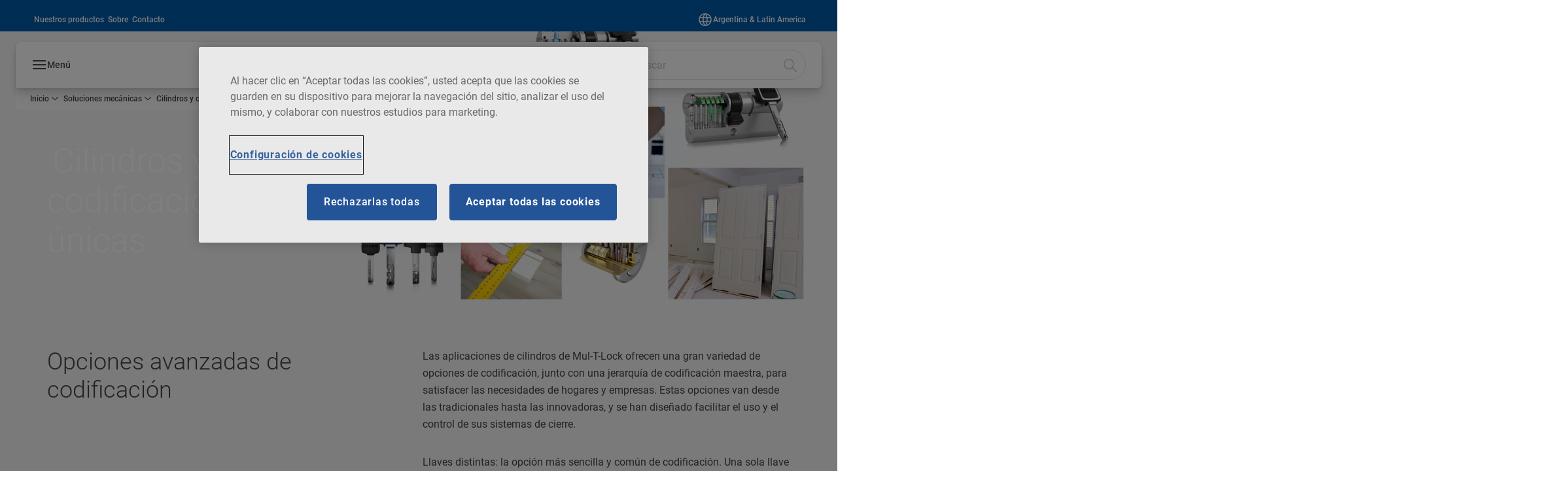

--- FILE ---
content_type: text/html; charset=utf-8
request_url: https://www.mul-t-lock.com/ar/es/mechanical-solutions/cylinders-and-keying-options-unique-features
body_size: 37758
content:
<!DOCTYPE html><html lang="es" style="--navigation-logo-offset: 7px; --device-mobile: 360px; --device-mobile-lg: 576px; --device-tablet: 768px; --device-tablet-lg: 1024px; --device-laptop: 1280px; --device-laptop-lg: 1440px; --device-desktop: 1920px; --device-desktop-lg: 2560px; --grid-extended-max-width: 2288px; --topPaddingLocalizationBar: 0px; --vh: 7.32px;" class="navigation-header  dropdown floating solid"><head>
  
  <meta name="viewport" content="width=device-width, initial-scale=1">

  <link rel="preconnect" href="https://gw-assets.assaabloy.com/">

  <meta charset="UTF-8">
  <link rel="icon" href="https://www.mul-t-lock.com/global/move-images-here/header/favicon-mtl.png">
  <title>Cilindros y opciones de codificación con funciones únicas | MUL-T-LOCK</title>
  <meta property="version" content="7308da1">
  <meta property="og:type" content="website">
  <meta property="og:title" content="Cilindros y opciones de codificación con funciones únicas">
  
  <meta property="og:image" content="https://gw-assets.assaabloy.com/is/image/assaabloy/keying%20oprions%20hero">
  
    <meta property="og:url" content="https://www.mul-t-lock.com/ar/es/mechanical-solutions/cylinders-and-keying-options-unique-features">
  
  
  <meta name="template" content="general-content-page">
  
  
  
  
  
  <meta name="google-site-verification" content="h5cmJOzOuOcz92-OcDHgkQxRDRwiTaifDbW9oNHGwQY">

  
  <meta name="addsearch-custom-field" data-type="text" content="title=Cilindros y opciones de codificación con funciones únicas">
  <meta name="addsearch-custom-field" data-type="text" content="market_name=ar">
  <meta name="addsearch-custom-field" data-type="text" content="language_name=es">
  <meta name="addsearch-custom-field" data-type="text" content="content_category=page">
  

  
  
    <link rel="canonical" href="https://www.mul-t-lock.com/ar/es/mechanical-solutions/cylinders-and-keying-options-unique-features">
    
      <link rel="alternate" hreflang="es-mx" href="https://www.mul-t-lock.com/mx/es/mechanical-solutions/cylinders-and-keying-options-unique-features">
    
      <link rel="alternate" hreflang="en-ae" href="https://www.mul-t-lock.com/ae/en/mechanical-solutions/cylinders-and-keying-options-unique-features">
    
      <link rel="alternate" hreflang="cs-cz" href="https://www.mul-t-lock.com/cz/cs/mechanical-solutions/cylinders-and-keying-options-unique-features">
    
      <link rel="alternate" hreflang="fr-ca" href="https://www.mul-t-lock.com/ca/fr/mechanical-solutions/cylinders-and-keying-options-unique-features">
    
      <link rel="alternate" hreflang="es-ar" href="https://www.mul-t-lock.com/ar/es/mechanical-solutions/cylinders-and-keying-options-unique-features">
    
      <link rel="alternate" hreflang="it-it" href="https://www.mul-t-lock.com/it/it/mechanical-solutions/cylinders-and-keying-options-unique-features">
    
      <link rel="alternate" hreflang="nl-nl" href="https://www.mul-t-lock.com/nl/nl/mechanical-solutions/cylinders-and-keying-options-unique-features">
    
      <link rel="alternate" hreflang="fr-fr" href="https://www.mul-t-lock.com/fr/fr/mechanical-solutions/cylinders-and-keying-options-unique-features">
    
      <link rel="alternate" hreflang="x-default" href="https://www.mul-t-lock.com/global/en/mechanical-solutions/cylinders-and-keying-options-unique-features">
    
      <link rel="alternate" hreflang="en-gb" href="https://www.mul-t-lock.com/uk/en/mechanical-solutions/cylinders-and-keying-options-unique-features">
    
      <link rel="alternate" hreflang="en-ca" href="https://www.mul-t-lock.com/ca/en/mechanical-solutions/cylinders-and-keying-options-unique-features">
    
      <link rel="alternate" hreflang="en-us" href="https://www.mul-t-lock.com/us/en/mechanical-solutions/cylinders-and-keying-options-unique-features">
    
      <link rel="alternate" hreflang="tr-tr" href="https://www.mul-t-lock.com/tr/tr/mechanical-solutions/cylinders-and-keying-options-unique-features">
    
  


  
    
      <link rel="preload" as="image" fetchpriority="high" imagesrcset="https://gw-assets.assaabloy.com/is/image/assaabloy/keying%20oprions%20hero:8x3?fmt=webp-alpha&amp;wid=2560&amp;hei=960 1x, https://gw-assets.assaabloy.com/is/image/assaabloy/keying%20oprions%20hero:8x3?fmt=webp-alpha&amp;wid=5000&amp;hei=1875 2x" href="https://gw-assets.assaabloy.com/is/image/assaabloy/keying%20oprions%20hero:8x3?fmt=webp-alpha&amp;wid=2560&amp;hei=960" media="(min-width: 1920px)">
    
      <link rel="preload" as="image" fetchpriority="high" imagesrcset="https://gw-assets.assaabloy.com/is/image/assaabloy/keying%20oprions%20hero:8x3?fmt=webp-alpha&amp;wid=1920&amp;hei=720 1x, https://gw-assets.assaabloy.com/is/image/assaabloy/keying%20oprions%20hero:8x3?fmt=webp-alpha&amp;wid=3840&amp;hei=1440 2x, https://gw-assets.assaabloy.com/is/image/assaabloy/keying%20oprions%20hero:8x3?fmt=webp-alpha&amp;wid=5000&amp;hei=1875 3x" href="https://gw-assets.assaabloy.com/is/image/assaabloy/keying%20oprions%20hero:8x3?fmt=webp-alpha&amp;wid=1920&amp;hei=720" media="(min-width: 1280px) and (max-width: 1919.9px)">
    
      <link rel="preload" as="image" fetchpriority="high" imagesrcset="https://gw-assets.assaabloy.com/is/image/assaabloy/keying%20oprions%20hero:16x9?fmt=webp-alpha&amp;wid=1280&amp;hei=720 1x, https://gw-assets.assaabloy.com/is/image/assaabloy/keying%20oprions%20hero:16x9?fmt=webp-alpha&amp;wid=2560&amp;hei=1440 2x, https://gw-assets.assaabloy.com/is/image/assaabloy/keying%20oprions%20hero:16x9?fmt=webp-alpha&amp;wid=3840&amp;hei=2160 3x" href="https://gw-assets.assaabloy.com/is/image/assaabloy/keying%20oprions%20hero:16x9?fmt=webp-alpha&amp;wid=1280&amp;hei=720" media="(min-width: 1024px) and (max-width: 1279.9px)">
    
      <link rel="preload" as="image" fetchpriority="high" imagesrcset="https://gw-assets.assaabloy.com/is/image/assaabloy/keying%20oprions%20hero:4x3?fmt=webp-alpha&amp;wid=1024&amp;hei=768 1x, https://gw-assets.assaabloy.com/is/image/assaabloy/keying%20oprions%20hero:4x3?fmt=webp-alpha&amp;wid=2048&amp;hei=1536 2x, https://gw-assets.assaabloy.com/is/image/assaabloy/keying%20oprions%20hero:4x3?fmt=webp-alpha&amp;wid=3072&amp;hei=2304 3x" href="https://gw-assets.assaabloy.com/is/image/assaabloy/keying%20oprions%20hero:4x3?fmt=webp-alpha&amp;wid=1024&amp;hei=768" media="(min-width: 768px) and (max-width: 1023.9px)">
    
      <link rel="preload" as="image" fetchpriority="high" imagesrcset="https://gw-assets.assaabloy.com/is/image/assaabloy/keying%20oprions%20hero:1x1?fmt=webp-alpha&amp;wid=768&amp;hei=768 1x, https://gw-assets.assaabloy.com/is/image/assaabloy/keying%20oprions%20hero:1x1?fmt=webp-alpha&amp;wid=1536&amp;hei=1536 2x, https://gw-assets.assaabloy.com/is/image/assaabloy/keying%20oprions%20hero:1x1?fmt=webp-alpha&amp;wid=2304&amp;hei=2304 3x" href="https://gw-assets.assaabloy.com/is/image/assaabloy/keying%20oprions%20hero:1x1?fmt=webp-alpha&amp;wid=768&amp;hei=768" media="(max-width: 767.9px)">
    
  

  
  <script async="" src="https://www.googletagmanager.com/gtm.js?id=GTM-MQWHNSV"></script><script async="" src="https://www.googletagmanager.com/gtm.js?id=GTM-WBWG4NJ"></script><script>
    if (!window.onecms) {
      window.onecms = {
        config: {
          site: {
            fadeInComponents: false,
            chinaSite: false,
            name: 'mul\u002Dt\u002Dlock.com',
            market: 'ar',
            language: 'es',
            homePagePath: '\/ar\/es',
            translationsUrl: '/rest/api/v1/translations.json\/ar\/es'
          }
        },
        clientlibs: {}
      }
    }

    window.dataLayer = window.dataLayer || [];
    window.dataLayer.push({
  "googleAnalyticsTrackingId": "UA-17542521-1",
  "matomoSiteId": "174",
  "googleAnalytics4MeasurementId": "G-QGCHJJ79E5",
  "siteDivision": "10"
});
    window.onecms.clientlibs.vendorJsUrl = '/etc.clientlibs/assa-abloy-onecms/clientlibs-generated/webcomponents/gw-group-vendor.lc-5078c809de859de0beffcf071f04b20d-lc.js';
    window.onecms.clientlibs.cookieBannerId = '7ab1dcb1-1b97-44e7-aa36-ed7c6e1b9f48';
    window.onecms.clientlibs.enableSentry = false;
    window.onecms.clientlibs.sentrySampleRate = '0.5';
    window.onecms.clientlibs.sentryTracesSampleRate = 0.1;
    window.onecms.clientlibs.environment = 'prod';
    window.onecms.clientlibs.isPublish = true;
    window.onecms.clientlibs.centralGtmContainerId = 'GTM-WBWG4NJ';
    window.onecms.clientlibs.featureFlagDivisionGtmPublish = true;
    window.onecms.clientlibs.divisionGtmContainerId = 'GTM-MQWHNSV';
    window.onecms.clientlibs.trackingEnabled = true;
    window.onecms.clientlibs.pageTracked = true;
    window.onecms.clientlibs.videoViewerScriptUrl = "https://gw-assets.assaabloy.com/s7viewers/html5/js/VideoViewer.js";
    window.onecms.clientlibs.interactiveImageScriptUrl = "https://gw-assets.assaabloy.com/s7viewers/html5/js/InteractiveImage.js";
  </script>
  

  
  
    
  
    <script defer="" src="/etc.clientlibs/assa-abloy-onecms/clientlibs/onecms-script-loader.lc-a0ba371bb76eda5838d458b576137ed7-lc.min.js"></script>

  

  
  
  

  
  
  

  
  

  
  
    <link rel="stylesheet" href="/etc.clientlibs/assa-abloy-onecms/clientlibs-generated/themes/global.lc-466f3515bb92ed3283624efe589bb67f-lc.min.css" type="text/css">
<link rel="stylesheet" href="/etc.clientlibs/assa-abloy-onecms/clientlibs-generated/themes/assa-abloy.lc-f4d3c0fbc7e9c05aa41cfafd0891afcd-lc.min.css" type="text/css">

  


  <style>
    :root{
  --color-accent:#005aaa;--color-action:#005aaa;--font-family-body:Roboto;--font-family-heading:Roboto;--color-header-top-bar:#005aaa;--color-action-active:#96a5aa;--color-text-error:#FF4136;
}

  </style>
  <style>
    
  </style>
  <style>
    :root{
  --font-family-body:Roboto;--font-family-heading:Roboto;
}

  </style>


  
  
  
    <link rel="stylesheet" href="/etc.clientlibs/assa-abloy-onecms/components/structure/page/v1/page/clientlibs/header-offset-ssr-variables.lc-af567384b6afc7df0896c6eff7f36e56-lc.min.css" type="text/css">

  

  
  
  
    <link rel="stylesheet" href="/etc.clientlibs/assa-abloy-onecms/components/content/webcomponents/gw-group-hero/v1/gw-group-hero/clientlibs/full-width.lc-be276eefaef0c8a8799b2a02d3564453-lc.min.css" type="text/css">

  

  
  
  
  

  

  



  
    <link rel="stylesheet" href="/etc.clientlibs/assa-abloy-onecms/clientlibs/grid.lc-5334516a308a40e7dd7b3c7a8ae96960-lc.min.css" type="text/css">

  


  
    
    

    

    
    
    

  

  
  


  <script type="application/ld+json">
    {"@context":"https://schema.org","@type":"BreadcrumbList","itemListElement":[{"position":1,"@type":"ListItem","name":"Inicio","item":"https://www.mul-t-lock.com/ar/es"},{"position":2,"@type":"ListItem","name":"Soluciones mecánicas","item":"https://www.mul-t-lock.com/ar/es/mechanical-solutions"},{"position":3,"@type":"ListItem","name":"Cilindros y opciones de codificación con funciones únicas"}]}
  </script>
  
<script async="" src="/etc.clientlibs/assa-abloy-onecms/clientlibs-generated/webcomponents/gw-group-wc-dependencies/resources/_d.webcomponents-ce.js"></script><script async="" src="/etc.clientlibs/assa-abloy-onecms/clientlibs-generated/webcomponents/gw-group-wc-dependencies/resources/_e.custom-elements-es5-adapter.js"></script><style data-styled="active" data-styled-version="5.3.6"></style><style data-styled="active" data-styled-version="5.3.6"></style><style data-styled="active" data-styled-version="5.3.6"></style><style data-styled="active" data-styled-version="5.3.6"></style></head>
<body class="content-page page basicpage aa-light-theme" id="content-page-4497f2872d" data-theme="light">



  




  



  


    
        
            <div class="toast gw-group-toast">

<gw-group-toast id="gw-group-toast-22866cafd7" data-client-lib="/etc.clientlibs/assa-abloy-onecms/clientlibs-generated/webcomponents/gw-group-toast.lc-5e128e2219b475d68bec50ac91219e2e-lc.js"><div data-addsearch="exclude" aria-disabled="true" aria-label="" class="styles__Toast-sc-6j63c8-1 jFzVqZ toast-message-wrapper"><div data-addsearch="exclude" class="styles__Text-sc-6j63c8-0 bVYyKt label-sm"></div></div></gw-group-toast>


</div>

        
    
        
            <div class="header header-includer"><div class="site-header">
  <div class="site-header--nav-bar">
  



  <gw-group-nav-header data-client-lib="/etc.clientlibs/assa-abloy-onecms/clientlibs-generated/webcomponents/gw-group-nav-header.lc-e182b047a86809ea0438a5a4e693d74a-lc.js" content="[base64]"><header class="styles__Header-sc-z2fkzf-4 duMubh"><div id="a11y-skip-link" tabindex="0"><a href="#a11y-skip-link-target" class="styles__SkipLink-sc-z2fkzf-3 gsFJOs">jumpToMainContent</a></div><section class="styles__Topbar-sc-1hzxovh-1 kwfcYP topbar"></section><div class="styles__Wrapper-sc-z2fkzf-0 gRutnU"><section class="styles__PrimaryNavigation-sc-z2fkzf-1 fwuttu primary-navigation"><div class="styles__Navigation-sc-x3fycp-0 gtjUfV nav-bar__navigation"><div class="styles__Menu-sc-x3fycp-1 gjkLMg"><button id="gw-group-nav-menu" aria-expanded="false" tabindex="0" class="styles__HamburgerButton-sc-gappku-0 hzYBsL hamburger-menu-button label-md" aria-haspopup="true" aria-controls="hamburger-menu"><div class="styles__HamburgerIcon-sc-gappku-2 kNocXF  hamburger-menu-button" role="presentation"><span class="hamburger-menu-button"></span><span class="hamburger-menu-button"></span><span class="hamburger-menu-button"></span></div><label class="styles__MenuLabel-sc-gappku-1 iEZJmn hamburger-menu-button sr-only">Menú</label></button><nav aria-label="Menú principal" class="styles__TopNavigation-sc-khrlvi-1 ksMHTH"></nav></div><div hidden="" style="position: absolute; pointer-events: none; z-index: 999; opacity: 0; transform: translateY(-16px); overflow: initial; left: 0px;"><div id="hamburger-menu" class="styles__HamburgerMenu-sc-1k5lid8-0 fGXaOn"><nav aria-labelledby="gw-group-nav-menu" class="styles__HamburgerNavigation-sc-1k5lid8-1 gblgCQ"><div class="styles__MobileNavigation-sc-1krcsdf-0 eYKYsB"><div id="mobile-subnavigation-menu-9ad87d7763" class="styles__SubNavigation-sc-1m33sy9-0 kyWyHs"><div class="button aem-ie__cta"><button class="styles__Button-sc-18sij4a-0 iBvPwi styles__BackButton-sc-1m33sy9-1 cjUYEL label-lg" aria-label="Devolución" id="a9865bab-c929-4852-9130-cdefedf2a044" role="button"><svg role="presentation" class="styles__Icon-sc-1u0rbjk-0 jbvmdd leading-icon external" width="24" height="24" viewBox="0 0 24 24" fill="none" xmlns="http://www.w3.org/2000/svg"><path d="M13.0323 19.0001C12.8361 19.0001 12.64 18.9275 12.4852 18.7719C12.1858 18.4711 12.1858 17.9732 12.4852 17.6724L17.3574 12.7767H4.77419C4.35097 12.7767 4 12.424 4 11.9988C4 11.5735 4.35097 11.2208 4.77419 11.2208H17.3574L12.4852 6.32512C12.1858 6.02432 12.1858 5.52645 12.4852 5.22566C12.7845 4.92486 13.28 4.92486 13.5794 5.22566L19.7729 11.449C19.8452 11.5216 19.9071 11.6046 19.9381 11.698C19.9794 11.7913 20 11.895 20 11.9988C20 12.1025 19.9794 12.2062 19.9381 12.2996C19.8968 12.3929 19.8452 12.4759 19.7729 12.5485L13.5794 18.7719C13.4245 18.9275 13.2284 19.0001 13.0323 19.0001Z" fill="#1A1A1A"></path></svg><span id="5eb6c004-0cbb-40f4-b9be-de9a87814eb2" class="styles__Label-sc-18sij4a-1 jKMGzI styles__BackButton-sc-1m33sy9-1 cjUYEL label-lg ">Devolución</span></button></div><div class="styles__Menu-sc-1m33sy9-2 hpOFDI"><nav class="styles__TreeNavigation-sc-16eevtj-0 cpUXTX"><ul class="styles__List-sc-16eevtj-1 eJajLR"><li class="styles__ListItem-sc-16eevtj-2 ecezKi label-md"><div class="styles__Foldout-sc-1ar05l2-1 FjQZq"><div class="styles__FoldoutButton-sc-1ar05l2-2 jBJQPr" tabindex="-1"><div class="styles__Head-sc-1ar05l2-3 gBFOpZ"><div class="styles__Title-sc-1ar05l2-0 isvYZp"><a href="https://www.mul-t-lock.com/ar/es/mechanical-solutions/patented-cylinder-platforms" aria-label="Plataformas de cilindros patentadas" tabindex="0" aria-current="page">Plataformas de cilindros patentadas</a></div><button tabindex="0" aria-label="Plataformas de cilindros patentadas" aria-expanded="false" aria-controls="4f302a4c-7fcf-4a01-ac54-ec65613bf3eb" class="styles__FoldoutButtonIconWrapper-sc-1ar05l2-5 jvpuXd"><div class="sc-gswNZR gHFcqk"><svg role="presentation" class="styles__Icon-sc-1u0rbjk-0 jbvmdd chevron " width="24" height="24" viewBox="0 0 24 24" fill="none" xmlns="http://www.w3.org/2000/svg"><path d="M12 15C12.1971 15 12.3942 14.9346 12.5498 14.7946L18.7744 9.19273C19.0752 8.92197 19.0752 8.47382 18.7744 8.20307C18.4735 7.93231 17.9755 7.93231 17.6747 8.20307L12 13.3101L6.32531 8.20307C6.02445 7.93231 5.52649 7.93231 5.22564 8.20307C4.92479 8.47382 4.92479 8.92197 5.22564 9.19273L11.4502 14.7946C11.6058 14.9346 11.8029 15 12 15Z" fill="#1A1A1A"></path></svg></div></button></div></div><div class="sc-bcXHqe lgpqxq" style="height: 0px;"><ul class="styles__List-sc-16eevtj-1 eJajLR"><li class="styles__ListItem-sc-16eevtj-2 ecezKi"><div class="button aem-ie__cta"><a class="styles__Button-sc-18sij4a-0 jVpOOk label-sm" aria-label="MTL™800" id="6a06d59a-ea4d-480c-a98e-0f70f668c264" role="link" href="https://www.mul-t-lock.com/ar/es/mechanical-solutions/patented-cylinder-platforms/mtl-800" target="_self" rel="" tabindex="-1"><span id="4204e8dc-f0e7-46ab-8e55-aec23937ae12" class="styles__Label-sc-18sij4a-1 fcDSKM label-sm ">MTL<sup>™</sup>800</span><svg role="presentation" class="styles__Icon-sc-1u0rbjk-0 jbvmdd" width="24" height="24" viewBox="0 0 24 24" fill="none" xmlns="http://www.w3.org/2000/svg"><path d="M13.0323 19.0001C12.8361 19.0001 12.64 18.9275 12.4852 18.7719C12.1858 18.4711 12.1858 17.9732 12.4852 17.6724L17.3574 12.7767H4.77419C4.35097 12.7767 4 12.424 4 11.9988C4 11.5735 4.35097 11.2208 4.77419 11.2208H17.3574L12.4852 6.32512C12.1858 6.02432 12.1858 5.52645 12.4852 5.22566C12.7845 4.92486 13.28 4.92486 13.5794 5.22566L19.7729 11.449C19.8452 11.5216 19.9071 11.6046 19.9381 11.698C19.9794 11.7913 20 11.895 20 11.9988C20 12.1025 19.9794 12.2062 19.9381 12.2996C19.8968 12.3929 19.8452 12.4759 19.7729 12.5485L13.5794 18.7719C13.4245 18.9275 13.2284 19.0001 13.0323 19.0001Z" fill="#1A1A1A"></path></svg></a></div></li><li class="styles__ListItem-sc-16eevtj-2 ecezKi"><div class="button aem-ie__cta"><a class="styles__Button-sc-18sij4a-0 jVpOOk label-sm" aria-label="MTL™300" id="7708bc5d-87fa-4624-8ad4-12d75152e26a" role="link" href="https://www.mul-t-lock.com/ar/es/mechanical-solutions/patented-cylinder-platforms/mtl-300" target="_self" rel="" tabindex="-1"><span id="f4c8d0a9-8591-40f0-8662-5d22b2c6449c" class="styles__Label-sc-18sij4a-1 fcDSKM label-sm ">MTL<sup>™</sup>300</span><svg role="presentation" class="styles__Icon-sc-1u0rbjk-0 jbvmdd" width="24" height="24" viewBox="0 0 24 24" fill="none" xmlns="http://www.w3.org/2000/svg"><path d="M13.0323 19.0001C12.8361 19.0001 12.64 18.9275 12.4852 18.7719C12.1858 18.4711 12.1858 17.9732 12.4852 17.6724L17.3574 12.7767H4.77419C4.35097 12.7767 4 12.424 4 11.9988C4 11.5735 4.35097 11.2208 4.77419 11.2208H17.3574L12.4852 6.32512C12.1858 6.02432 12.1858 5.52645 12.4852 5.22566C12.7845 4.92486 13.28 4.92486 13.5794 5.22566L19.7729 11.449C19.8452 11.5216 19.9071 11.6046 19.9381 11.698C19.9794 11.7913 20 11.895 20 11.9988C20 12.1025 19.9794 12.2062 19.9381 12.2996C19.8968 12.3929 19.8452 12.4759 19.7729 12.5485L13.5794 18.7719C13.4245 18.9275 13.2284 19.0001 13.0323 19.0001Z" fill="#1A1A1A"></path></svg></a></div></li><li class="styles__ListItem-sc-16eevtj-2 ecezKi"><div class="button aem-ie__cta"><a class="styles__Button-sc-18sij4a-0 jVpOOk label-sm" aria-label="MTL™200" id="1b446223-7713-41e7-bbad-545d58af791b" role="link" href="https://www.mul-t-lock.com/ar/es/mechanical-solutions/patented-cylinder-platforms/mtl-200" target="_self" rel="" tabindex="-1"><span id="a42108b3-2a0b-4ce2-9a2d-75a872475c62" class="styles__Label-sc-18sij4a-1 fcDSKM label-sm ">MTL<sup>™</sup>200</span><svg role="presentation" class="styles__Icon-sc-1u0rbjk-0 jbvmdd" width="24" height="24" viewBox="0 0 24 24" fill="none" xmlns="http://www.w3.org/2000/svg"><path d="M13.0323 19.0001C12.8361 19.0001 12.64 18.9275 12.4852 18.7719C12.1858 18.4711 12.1858 17.9732 12.4852 17.6724L17.3574 12.7767H4.77419C4.35097 12.7767 4 12.424 4 11.9988C4 11.5735 4.35097 11.2208 4.77419 11.2208H17.3574L12.4852 6.32512C12.1858 6.02432 12.1858 5.52645 12.4852 5.22566C12.7845 4.92486 13.28 4.92486 13.5794 5.22566L19.7729 11.449C19.8452 11.5216 19.9071 11.6046 19.9381 11.698C19.9794 11.7913 20 11.895 20 11.9988C20 12.1025 19.9794 12.2062 19.9381 12.2996C19.8968 12.3929 19.8452 12.4759 19.7729 12.5485L13.5794 18.7719C13.4245 18.9275 13.2284 19.0001 13.0323 19.0001Z" fill="#1A1A1A"></path></svg></a></div></li><li class="styles__ListItem-sc-16eevtj-2 ecezKi"><div class="button aem-ie__cta"><a class="styles__Button-sc-18sij4a-0 jVpOOk label-sm" aria-label="MTL™600" id="efe2d174-a3ef-4152-b7bf-041c945750a0" role="link" href="https://www.mul-t-lock.com/ar/es/mechanical-solutions/patented-cylinder-platforms/mtl-600" target="_self" rel="" tabindex="-1"><span id="7a5b290a-5452-4b51-9faa-a24842cf39d4" class="styles__Label-sc-18sij4a-1 fcDSKM label-sm ">MTL<sup>™</sup>600</span><svg role="presentation" class="styles__Icon-sc-1u0rbjk-0 jbvmdd" width="24" height="24" viewBox="0 0 24 24" fill="none" xmlns="http://www.w3.org/2000/svg"><path d="M13.0323 19.0001C12.8361 19.0001 12.64 18.9275 12.4852 18.7719C12.1858 18.4711 12.1858 17.9732 12.4852 17.6724L17.3574 12.7767H4.77419C4.35097 12.7767 4 12.424 4 11.9988C4 11.5735 4.35097 11.2208 4.77419 11.2208H17.3574L12.4852 6.32512C12.1858 6.02432 12.1858 5.52645 12.4852 5.22566C12.7845 4.92486 13.28 4.92486 13.5794 5.22566L19.7729 11.449C19.8452 11.5216 19.9071 11.6046 19.9381 11.698C19.9794 11.7913 20 11.895 20 11.9988C20 12.1025 19.9794 12.2062 19.9381 12.2996C19.8968 12.3929 19.8452 12.4759 19.7729 12.5485L13.5794 18.7719C13.4245 18.9275 13.2284 19.0001 13.0323 19.0001Z" fill="#1A1A1A"></path></svg></a></div></li><li class="styles__ListItem-sc-16eevtj-2 ecezKi"><div class="button aem-ie__cta"><a class="styles__Button-sc-18sij4a-0 jVpOOk label-sm" aria-label="MTL™400" id="0a445f84-a866-4d9c-b17d-abca6ea534df" role="link" href="https://www.mul-t-lock.com/ar/es/mechanical-solutions/patented-cylinder-platforms/mtl-400" target="_self" rel="" tabindex="-1"><span id="fd66fbff-65ab-429a-9121-6084793b41b6" class="styles__Label-sc-18sij4a-1 fcDSKM label-sm ">MTL<sup>™</sup>400</span><svg role="presentation" class="styles__Icon-sc-1u0rbjk-0 jbvmdd" width="24" height="24" viewBox="0 0 24 24" fill="none" xmlns="http://www.w3.org/2000/svg"><path d="M13.0323 19.0001C12.8361 19.0001 12.64 18.9275 12.4852 18.7719C12.1858 18.4711 12.1858 17.9732 12.4852 17.6724L17.3574 12.7767H4.77419C4.35097 12.7767 4 12.424 4 11.9988C4 11.5735 4.35097 11.2208 4.77419 11.2208H17.3574L12.4852 6.32512C12.1858 6.02432 12.1858 5.52645 12.4852 5.22566C12.7845 4.92486 13.28 4.92486 13.5794 5.22566L19.7729 11.449C19.8452 11.5216 19.9071 11.6046 19.9381 11.698C19.9794 11.7913 20 11.895 20 11.9988C20 12.1025 19.9794 12.2062 19.9381 12.2996C19.8968 12.3929 19.8452 12.4759 19.7729 12.5485L13.5794 18.7719C13.4245 18.9275 13.2284 19.0001 13.0323 19.0001Z" fill="#1A1A1A"></path></svg></a></div></li><li class="styles__ListItem-sc-16eevtj-2 ecezKi"><div class="button aem-ie__cta"><a class="styles__Button-sc-18sij4a-0 jVpOOk label-sm" aria-label="MTL™500" id="b032ba6b-9c71-4aab-aef8-4f33f5e96d0f" role="link" href="https://www.mul-t-lock.com/ar/es/mechanical-solutions/patented-cylinder-platforms/mtl-500" target="_self" rel="" tabindex="-1"><span id="cc0965b8-949e-4102-8ac2-32a51b006f1b" class="styles__Label-sc-18sij4a-1 fcDSKM label-sm ">MTL<sup>™</sup>500</span><svg role="presentation" class="styles__Icon-sc-1u0rbjk-0 jbvmdd" width="24" height="24" viewBox="0 0 24 24" fill="none" xmlns="http://www.w3.org/2000/svg"><path d="M13.0323 19.0001C12.8361 19.0001 12.64 18.9275 12.4852 18.7719C12.1858 18.4711 12.1858 17.9732 12.4852 17.6724L17.3574 12.7767H4.77419C4.35097 12.7767 4 12.424 4 11.9988C4 11.5735 4.35097 11.2208 4.77419 11.2208H17.3574L12.4852 6.32512C12.1858 6.02432 12.1858 5.52645 12.4852 5.22566C12.7845 4.92486 13.28 4.92486 13.5794 5.22566L19.7729 11.449C19.8452 11.5216 19.9071 11.6046 19.9381 11.698C19.9794 11.7913 20 11.895 20 11.9988C20 12.1025 19.9794 12.2062 19.9381 12.2996C19.8968 12.3929 19.8452 12.4759 19.7729 12.5485L13.5794 18.7719C13.4245 18.9275 13.2284 19.0001 13.0323 19.0001Z" fill="#1A1A1A"></path></svg></a></div></li></ul></div></div></li><li class="styles__ListItem-sc-16eevtj-2 iDNwMC"><div class="button aem-ie__cta"><a class="styles__Button-sc-18sij4a-0 jVpOOk label-md" aria-label="Cilindros y opciones de codificación con funciones únicas" id="65859f10-daa9-484d-b527-16b5e957e2ed" role="link" href="https://www.mul-t-lock.com/ar/es/mechanical-solutions/cylinders-and-keying-options-unique-features" target="_self" rel="" tabindex="0"><span id="ab493d29-7261-402d-bde1-bfefed58a31c" class="styles__Label-sc-18sij4a-1 fcDSKM label-md ">Cilindros y opciones de codificación con funciones únicas</span><svg role="presentation" class="styles__Icon-sc-1u0rbjk-0 jbvmdd" width="24" height="24" viewBox="0 0 24 24" fill="none" xmlns="http://www.w3.org/2000/svg"><path d="M13.0323 19.0001C12.8361 19.0001 12.64 18.9275 12.4852 18.7719C12.1858 18.4711 12.1858 17.9732 12.4852 17.6724L17.3574 12.7767H4.77419C4.35097 12.7767 4 12.424 4 11.9988C4 11.5735 4.35097 11.2208 4.77419 11.2208H17.3574L12.4852 6.32512C12.1858 6.02432 12.1858 5.52645 12.4852 5.22566C12.7845 4.92486 13.28 4.92486 13.5794 5.22566L19.7729 11.449C19.8452 11.5216 19.9071 11.6046 19.9381 11.698C19.9794 11.7913 20 11.895 20 11.9988C20 12.1025 19.9794 12.2062 19.9381 12.2996C19.8968 12.3929 19.8452 12.4759 19.7729 12.5485L13.5794 18.7719C13.4245 18.9275 13.2284 19.0001 13.0323 19.0001Z" fill="#1A1A1A"></path></svg></a></div></li><li class="styles__ListItem-sc-16eevtj-2 ecezKi label-md"><div class="styles__Foldout-sc-1ar05l2-1 FjQZq"><div class="styles__FoldoutButton-sc-1ar05l2-2 jBJQPr" tabindex="-1"><div class="styles__Head-sc-1ar05l2-3 gBFOpZ"><div class="styles__Title-sc-1ar05l2-0 isvYZp"><a href="https://www.mul-t-lock.com/ar/es/mechanical-solutions/high-security-padlocks" aria-label="Candados de alta seguridad" tabindex="0" aria-current="page">Candados de alta seguridad</a></div><button tabindex="0" aria-label="Candados de alta seguridad" aria-expanded="false" aria-controls="dc657642-05db-4a8e-9906-ec18a20f172b" class="styles__FoldoutButtonIconWrapper-sc-1ar05l2-5 jvpuXd"><div class="sc-gswNZR gHFcqk"><svg role="presentation" class="styles__Icon-sc-1u0rbjk-0 jbvmdd chevron " width="24" height="24" viewBox="0 0 24 24" fill="none" xmlns="http://www.w3.org/2000/svg"><path d="M12 15C12.1971 15 12.3942 14.9346 12.5498 14.7946L18.7744 9.19273C19.0752 8.92197 19.0752 8.47382 18.7744 8.20307C18.4735 7.93231 17.9755 7.93231 17.6747 8.20307L12 13.3101L6.32531 8.20307C6.02445 7.93231 5.52649 7.93231 5.22564 8.20307C4.92479 8.47382 4.92479 8.92197 5.22564 9.19273L11.4502 14.7946C11.6058 14.9346 11.8029 15 12 15Z" fill="#1A1A1A"></path></svg></div></button></div></div><div class="sc-bcXHqe lgpqxq" style="height: 0px;"><ul class="styles__List-sc-16eevtj-1 eJajLR"><li class="styles__ListItem-sc-16eevtj-2 ecezKi"><div class="button aem-ie__cta"><a class="styles__Button-sc-18sij4a-0 jVpOOk label-sm" aria-label="Candados de la serie NE" id="59207a21-1fcc-4eab-b9ac-355c299d2b76" role="link" href="https://www.mul-t-lock.com/ar/es/mechanical-solutions/high-security-padlocks/ne-series-padlocks" target="_self" rel="" tabindex="-1"><span id="b603b3b3-6244-49ff-bec0-366a7de7a926" class="styles__Label-sc-18sij4a-1 fcDSKM label-sm ">Candados de la serie NE</span><svg role="presentation" class="styles__Icon-sc-1u0rbjk-0 jbvmdd" width="24" height="24" viewBox="0 0 24 24" fill="none" xmlns="http://www.w3.org/2000/svg"><path d="M13.0323 19.0001C12.8361 19.0001 12.64 18.9275 12.4852 18.7719C12.1858 18.4711 12.1858 17.9732 12.4852 17.6724L17.3574 12.7767H4.77419C4.35097 12.7767 4 12.424 4 11.9988C4 11.5735 4.35097 11.2208 4.77419 11.2208H17.3574L12.4852 6.32512C12.1858 6.02432 12.1858 5.52645 12.4852 5.22566C12.7845 4.92486 13.28 4.92486 13.5794 5.22566L19.7729 11.449C19.8452 11.5216 19.9071 11.6046 19.9381 11.698C19.9794 11.7913 20 11.895 20 11.9988C20 12.1025 19.9794 12.2062 19.9381 12.2996C19.8968 12.3929 19.8452 12.4759 19.7729 12.5485L13.5794 18.7719C13.4245 18.9275 13.2284 19.0001 13.0323 19.0001Z" fill="#1A1A1A"></path></svg></a></div></li></ul></div></div></li><li class="styles__ListItem-sc-16eevtj-2 jdnPIG"><div class="button aem-ie__cta"><a class="styles__Button-sc-18sij4a-0 jVpOOk label-md" aria-label="Sistemas de llave maestra" id="5d48e8bd-d0d1-4d89-baf7-5f7789a660b7" role="link" href="https://www.mul-t-lock.com/ar/es/mechanical-solutions/master-key-systems" target="_self" rel="" tabindex="0"><span id="ca9343ea-af68-4e52-93b7-d2c33d22a1f4" class="styles__Label-sc-18sij4a-1 fcDSKM label-md ">Sistemas de llave maestra</span><svg role="presentation" class="styles__Icon-sc-1u0rbjk-0 jbvmdd" width="24" height="24" viewBox="0 0 24 24" fill="none" xmlns="http://www.w3.org/2000/svg"><path d="M13.0323 19.0001C12.8361 19.0001 12.64 18.9275 12.4852 18.7719C12.1858 18.4711 12.1858 17.9732 12.4852 17.6724L17.3574 12.7767H4.77419C4.35097 12.7767 4 12.424 4 11.9988C4 11.5735 4.35097 11.2208 4.77419 11.2208H17.3574L12.4852 6.32512C12.1858 6.02432 12.1858 5.52645 12.4852 5.22566C12.7845 4.92486 13.28 4.92486 13.5794 5.22566L19.7729 11.449C19.8452 11.5216 19.9071 11.6046 19.9381 11.698C19.9794 11.7913 20 11.895 20 11.9988C20 12.1025 19.9794 12.2062 19.9381 12.2996C19.8968 12.3929 19.8452 12.4759 19.7729 12.5485L13.5794 18.7719C13.4245 18.9275 13.2284 19.0001 13.0323 19.0001Z" fill="#1A1A1A"></path></svg></a></div></li><li class="styles__ListItem-sc-16eevtj-2 jdnPIG"><div class="button aem-ie__cta"><a class="styles__Button-sc-18sij4a-0 jVpOOk label-md" aria-label="Antibacterianas" id="6f41ce46-ab9c-44f2-9339-52a633684caf" role="link" href="https://www.mul-t-lock.com/ar/es/mechanical-solutions/antibacterial" target="_self" rel="" tabindex="0"><span id="e8f4634a-6534-4ad8-845f-bcec18ddac23" class="styles__Label-sc-18sij4a-1 fcDSKM label-md ">Antibacterianas</span><svg role="presentation" class="styles__Icon-sc-1u0rbjk-0 jbvmdd" width="24" height="24" viewBox="0 0 24 24" fill="none" xmlns="http://www.w3.org/2000/svg"><path d="M13.0323 19.0001C12.8361 19.0001 12.64 18.9275 12.4852 18.7719C12.1858 18.4711 12.1858 17.9732 12.4852 17.6724L17.3574 12.7767H4.77419C4.35097 12.7767 4 12.424 4 11.9988C4 11.5735 4.35097 11.2208 4.77419 11.2208H17.3574L12.4852 6.32512C12.1858 6.02432 12.1858 5.52645 12.4852 5.22566C12.7845 4.92486 13.28 4.92486 13.5794 5.22566L19.7729 11.449C19.8452 11.5216 19.9071 11.6046 19.9381 11.698C19.9794 11.7913 20 11.895 20 11.9988C20 12.1025 19.9794 12.2062 19.9381 12.2996C19.8968 12.3929 19.8452 12.4759 19.7729 12.5485L13.5794 18.7719C13.4245 18.9275 13.2284 19.0001 13.0323 19.0001Z" fill="#1A1A1A"></path></svg></a></div></li></ul></nav></div></div></div></nav></div></div></div><div class="styles__Logotype-sc-hktp9h-0 fFhZpP"><div class="styles__ImageWrapper-sc-h9y1a8-0 eeKpvr"><a href="https://www.mul-t-lock.com/ar/es" id="page-logo"><div class="styles__Image-sc-h9y1a8-1 gyRPfV"><picture class="styles__FullPicture-sc-h9y1a8-3 jfRrWj"><img id="page-logo" src="https://gw-assets.assaabloy.com/is/image/assaabloy/mtl-logo-horizontal?wid=2269&amp;hei=583&amp;fmt=png-alpha" srcset="" alt="Mul-T-Lock" loading="lazy" sizes="(min-width: 1024px) 33vw, 50vw" width="auto" height="auto" aria-label="mul-t-lock.com Inicio" class="styles__FullImage-sc-h9y1a8-2 OmrEl"></picture></div></a></div></div><div class="styles__RightSideWrapper-sc-z2fkzf-2 dsQtJS"><div class="styles__SearchBar-sc-shxt5d-5 dViMtp"><div class="styles__InputWrapper-sc-shxt5d-0 hqjvkO"><form role="search" class="styles__SearchBarInput-sc-shxt5d-4 erlPwq"><input type="search" placeholder="Buscar" aria-label="Buscar en este sitio" name="search-bar-input" role="combobox" aria-controls="search-results" aria-expanded="false" class="styles__InputText-sc-shxt5d-3 TgjqR" value=""><button class="styles__SearchIcon-sc-shxt5d-1 jHQpMW magnifying-glas" aria-label="Buscar" type="button"><svg role="presentation" class="styles__Icon-sc-1u0rbjk-0 jbvmdd" width="24" height="24" viewBox="0 0 24 24" fill="none" xmlns="http://www.w3.org/2000/svg"><path d="M21.7668 20.6874L16.0766 14.9962C16.579 14.3912 16.9789 13.7144 17.2762 12.9864C17.676 12.0224 17.8811 10.997 17.8811 9.94078C17.8811 8.88458 17.676 7.86939 17.2762 6.89522C16.8763 5.92105 16.2919 5.05967 15.5538 4.32135C14.8156 3.58303 13.9441 2.99853 12.9804 2.59861C11.0529 1.79876 8.8384 1.79876 6.90068 2.60886C5.92669 3.00879 5.06549 3.59329 4.32731 4.33161C3.58913 5.06993 3.00474 5.94156 2.6049 6.90547C2.20505 7.87964 2 8.89483 2 9.95104C2 11.0072 2.20505 12.0224 2.6049 12.9966C3.00474 13.9708 3.58913 14.8321 4.32731 15.5705C5.06549 16.3088 5.93695 16.8933 6.90068 17.2932C7.86441 17.6931 8.88966 17.8982 9.94566 17.8982C11.0017 17.8982 12.0167 17.6931 12.9906 17.2932C13.7186 16.9856 14.3952 16.5857 15.0001 16.0832L20.6902 21.7744C20.844 21.9282 21.0388 22 21.2336 22C21.4284 22 21.6232 21.9282 21.777 21.7744C22.0743 21.477 22.0743 20.9848 21.777 20.6874H21.7668ZM12.396 15.8678C10.8376 16.5139 9.0537 16.5139 7.49532 15.8678C6.71613 15.5397 6.01897 15.0783 5.41407 14.4835C4.80918 13.8887 4.34781 13.1914 4.02999 12.4018C3.70191 11.6225 3.53787 10.7919 3.53787 9.95104C3.53787 9.11018 3.70191 8.27957 4.02999 7.50023C4.35807 6.72089 4.81943 6.02359 5.41407 5.41858C6.00871 4.81357 6.71613 4.35212 7.49532 4.03423C8.27451 3.70609 9.10496 3.54202 9.94566 3.54202C10.7864 3.54202 11.6168 3.70609 12.396 4.03423C13.1752 4.36237 13.8724 4.82382 14.4773 5.42883C15.0719 6.02359 15.5435 6.72089 15.8716 7.51048C16.1997 8.28982 16.3637 9.11018 16.3637 9.96129C16.3637 10.8124 16.1997 11.6328 15.8716 12.4121C15.5435 13.1914 15.0821 13.8887 14.4875 14.4938C13.8929 15.0885 13.1957 15.5602 12.4063 15.8884L12.396 15.8678Z" fill="#1A1A1A"></path></svg></button><button aria-label="Reset search field" type="button" class="styles__ClearButton-sc-shxt5d-2 gJQJgT"><svg role="presentation" class="styles__Icon-sc-1u0rbjk-0 jbvmdd" width="24" height="24" viewBox="0 0 24 24" fill="none" xmlns="http://www.w3.org/2000/svg"><path d="M18.0582 18.9744C17.8545 18.9744 17.6509 18.8718 17.5491 18.7692L11.9491 13.1282L6.34909 18.7692C6.04364 19.0769 5.53455 19.0769 5.22909 18.7692C4.92364 18.4615 4.92364 17.9487 5.22909 17.641L10.8291 12L5.33091 6.35897C5.02545 6.05128 5.02545 5.53846 5.33091 5.23077C5.63636 4.92308 6.14545 4.92308 6.45091 5.23077L12.0509 10.8718L17.6509 5.23077C17.9564 4.92308 18.4655 4.92308 18.7709 5.23077C19.0764 5.53846 19.0764 6.05128 18.7709 6.35897L13.0691 12L18.6691 17.641C18.9745 17.9487 18.9745 18.4615 18.6691 18.7692C18.4655 18.8718 18.2618 18.9744 18.0582 18.9744Z" fill="#1A1A1A"></path></svg></button></form></div></div></div></section><nav aria-label="Migas de pan"><ul class="styles__Breadcrumbs-sc-l06ea9-0 lcccSb"><li class="styles__BreadCrumb-sc-l06ea9-1 ghCssq"><div class="button aem-ie__cta"><a class="styles__Button-sc-18sij4a-0 jznSEO label-sm" aria-label="Inicio" id="b4af657a-4499-4b41-966d-2c02da8014a7" role="link" href="https://www.mul-t-lock.com/ar/es" target="_self" rel=""><span id="dec6851d-220f-4a53-aafa-0a7e6877f5b4" class="styles__Label-sc-18sij4a-1 fcDSKM label-sm ">Inicio</span><svg role="presentation" class="styles__Icon-sc-1u0rbjk-0 jbvmdd chevron " width="24" height="24" viewBox="0 0 24 24" fill="none" xmlns="http://www.w3.org/2000/svg"><path d="M12 15C12.1971 15 12.3942 14.9346 12.5498 14.7946L18.7744 9.19273C19.0752 8.92197 19.0752 8.47382 18.7744 8.20307C18.4735 7.93231 17.9755 7.93231 17.6747 8.20307L12 13.3101L6.32531 8.20307C6.02445 7.93231 5.52649 7.93231 5.22564 8.20307C4.92479 8.47382 4.92479 8.92197 5.22564 9.19273L11.4502 14.7946C11.6058 14.9346 11.8029 15 12 15Z" fill="#1A1A1A"></path></svg></a></div></li><li class="styles__BreadCrumb-sc-l06ea9-1 ghCssq"><div class="button aem-ie__cta"><span class="styles__Button-sc-18sij4a-0 jznSEO label-sm" aria-label="Soluciones mecánicas" id="9af9f6ff-17d7-4c86-9c44-5d285e1c0dc7" role="button" aria-current="page"><span id="14fe9000-b3b0-4a80-b6ec-722ce692a5c7" class="styles__Label-sc-18sij4a-1 fcDSKM label-sm ">Soluciones mecánicas</span><svg role="presentation" class="styles__Icon-sc-1u0rbjk-0 jbvmdd chevron external" width="24" height="24" viewBox="0 0 24 24" fill="none" xmlns="http://www.w3.org/2000/svg"><path d="M12 15C12.1971 15 12.3942 14.9346 12.5498 14.7946L18.7744 9.19273C19.0752 8.92197 19.0752 8.47382 18.7744 8.20307C18.4735 7.93231 17.9755 7.93231 17.6747 8.20307L12 13.3101L6.32531 8.20307C6.02445 7.93231 5.52649 7.93231 5.22564 8.20307C4.92479 8.47382 4.92479 8.92197 5.22564 9.19273L11.4502 14.7946C11.6058 14.9346 11.8029 15 12 15Z" fill="#1A1A1A"></path></svg></span></div></li></ul></nav></div></header></gw-group-nav-header>
  




</div>




</div>
</div>

        
    
        
    
        
    
        
    
    <main>
        
            
        
            
        
            
                <div class="herogrid responsivegrid">


<div class="aem-Grid aem-Grid--12 aem-Grid--default--12 ">
    
    <div class="gw-group-hero theme-alt-2 aem-GridColumn aem-GridColumn--default--12">

<div class="server-side-hero">
  
  
  
  
  
  
  
  
  
  
  
  
  
  
  
  
  
  
  
  
  
  

  <section id="gw-group-hero-47e72dd554" class="hero-full-width hero-full-width--medium theme-alt-2 hero-full-width--no-button-list    false hero-full-width--desktop-image" data-layout="medium" data-uses-dm-video="no">
    <!-- Main content first for screen readers -->
    <div class="hero-full-width__content-wrapper">
      <div class="hero-full-width__content-column alignment-top">
        <div class="hero-full-width__title-container">
          <h1 class="hero-full-width__title heading-xxl color-main background-solid">
            Cilindros y opciones de codificación con funciones únicas
          </h1>
        </div>
        
        <!-- Main CTA - First in tab order -->
        
      </div>
    </div>

    <!-- Background image and video after main content -->
    <figure>
      
        <picture>
          
            <source srcset="https://gw-assets.assaabloy.com/is/image/assaabloy/keying%20oprions%20hero:8x3?fmt=webp-alpha&amp;wid=2560&amp;hei=960 1x, https://gw-assets.assaabloy.com/is/image/assaabloy/keying%20oprions%20hero:8x3?fmt=webp-alpha&amp;wid=5000&amp;hei=1875 2x" media="(min-width: 1920px)">
          
            <source srcset="https://gw-assets.assaabloy.com/is/image/assaabloy/keying%20oprions%20hero:8x3?fmt=webp-alpha&amp;wid=1920&amp;hei=720 1x, https://gw-assets.assaabloy.com/is/image/assaabloy/keying%20oprions%20hero:8x3?fmt=webp-alpha&amp;wid=3840&amp;hei=1440 2x, https://gw-assets.assaabloy.com/is/image/assaabloy/keying%20oprions%20hero:8x3?fmt=webp-alpha&amp;wid=5000&amp;hei=1875 3x" media="(min-width: 1280px) and (max-width: 1919.9px)">
          
            <source srcset="https://gw-assets.assaabloy.com/is/image/assaabloy/keying%20oprions%20hero:16x9?fmt=webp-alpha&amp;wid=1280&amp;hei=720 1x, https://gw-assets.assaabloy.com/is/image/assaabloy/keying%20oprions%20hero:16x9?fmt=webp-alpha&amp;wid=2560&amp;hei=1440 2x, https://gw-assets.assaabloy.com/is/image/assaabloy/keying%20oprions%20hero:16x9?fmt=webp-alpha&amp;wid=3840&amp;hei=2160 3x" media="(min-width: 1024px) and (max-width: 1279.9px)">
          
            <source srcset="https://gw-assets.assaabloy.com/is/image/assaabloy/keying%20oprions%20hero:4x3?fmt=webp-alpha&amp;wid=1024&amp;hei=768 1x, https://gw-assets.assaabloy.com/is/image/assaabloy/keying%20oprions%20hero:4x3?fmt=webp-alpha&amp;wid=2048&amp;hei=1536 2x, https://gw-assets.assaabloy.com/is/image/assaabloy/keying%20oprions%20hero:4x3?fmt=webp-alpha&amp;wid=3072&amp;hei=2304 3x" media="(min-width: 768px) and (max-width: 1023.9px)">
          
            <source srcset="https://gw-assets.assaabloy.com/is/image/assaabloy/keying%20oprions%20hero:1x1?fmt=webp-alpha&amp;wid=768&amp;hei=768 1x, https://gw-assets.assaabloy.com/is/image/assaabloy/keying%20oprions%20hero:1x1?fmt=webp-alpha&amp;wid=1536&amp;hei=1536 2x, https://gw-assets.assaabloy.com/is/image/assaabloy/keying%20oprions%20hero:1x1?fmt=webp-alpha&amp;wid=2304&amp;hei=2304 3x" media="(max-width: 767.9px)">
          
          
            
          
            
          
            
          
            
          
            
              <img class="hero-full-width__bg-img" src="" alt="" role="presentation" loading="eager">
            
          
        </picture>
      
    </figure>
    

    <!-- Navigation links - Second in tab order -->
    
    <!-- Video control - Third in tab order -->
    
  </section>

  

  

</div>








  <span class="metadata" style="display: none" tabindex="-1" aria-hidden="true" data-client-lib="/etc.clientlibs/assa-abloy-onecms/components/content/webcomponents/gw-group-hero/v1/gw-group-hero/clientlibs/scripts/internal-links-attribute.lc-9336e9ca0f4ee8444795ebaa2f5019e9-lc.js">
  </span>



  <span class="metadata" style="display: none" tabindex="-1" aria-hidden="true" data-client-lib="/etc.clientlibs/assa-abloy-onecms/components/content/webcomponents/gw-group-hero/v1/gw-group-hero/clientlibs/scripts/analytics-events.lc-e56e504a9a1d432d9245892f3faa1993-lc.js">
  </span>



  <span class="metadata" style="display: none" tabindex="-1" aria-hidden="true" data-client-lib="/etc.clientlibs/assa-abloy-onecms/components/content/webcomponents/gw-group-hero/v1/gw-group-hero/clientlibs/scripts/validate-image-alt.lc-964c9bbc8a70a65bfce78cf01010c537-lc.js">
  </span>

</div>

    
</div>
</div>

            
        
            
                <div class="responsivegrid">


<div class="aem-Grid aem-Grid--12 aem-Grid--default--12 ">
    
    <div class="gw-group-cards theme-alt-2 aem-GridColumn aem-GridColumn--default--12">






  
    <gw-group-cards-grid id="gw-group-cards-10baaaf1e2" data-client-lib="/etc.clientlibs/assa-abloy-onecms/clientlibs-generated/webcomponents/gw-group-cards-grid.lc-126b0cfc6f0ed2211c2325f336137c9b-lc.js" data-uses-dm-video="no" content="[base64]" theme="theme-alt-2"><section aria-labelledby="040e48ae-78b3-4a45-8950-e47f97feb850" class="styles__CardsGrid-sc-a325kz-0 inopMK"><div class="styles__Wrapper-sc-rfxywm-0 cbtqXl styles__Wrapper-sc-a325kz-1 hdaLAR"><div class="styles__Head-sc-15shg24-2 ctVIel styles__Head-sc-a325kz-2 kXFXKK" direction="row"><div class="styles__Title-sc-fbadai-0 iKGlDU styles__Title-sc-15shg24-0 dZVnka"><h2 id="040e48ae-78b3-4a45-8950-e47f97feb850" class="heading-lg styles__Title-sc-15shg24-0 dZVnka" aria-label="Opciones avanzadas de codificación">Opciones avanzadas de codificación</h2></div><div class="styles__RichText-sc-xvjmvq-0 edTryC styles__RichText-sc-15shg24-1 igKPse body-md aem-ie__text" id=""><div class="richtext_innerWrapper"><p>Las aplicaciones de cilindros de Mul-T-Lock ofrecen una gran variedad de opciones de codificación, junto con una jerarquía de codificación maestra, para satisfacer las necesidades de hogares y empresas.&nbsp;Estas opciones van desde las tradicionales hasta las innovadoras, y se han diseñado facilitar el uso y el control de sus sistemas de cierre.</p><p>Llaves distintas: la opción más sencilla y común de codificación. Una sola llave puede abrir un solo cilindro y ninguna llave puede abrir más de un cilindro, lo que garantiza la máxima seguridad en el hogar.</p><p>&nbsp;</p></div></div></div><ul class="styles__CardList-sc-bap63d-0 fcEGCW"><li type="default" class="styles__Card-sc-1mmdl6b-3 fNUcbu  card"><div class="container"><div class="styles__MediaWrapper-sc-1mmdl6b-2 kiFmIl"><div class="styles__ImageWrapper-sc-h9y1a8-0 eeKpvr"><div class="styles__Image-sc-h9y1a8-1 gyRPfV"><picture class="styles__FullPicture-sc-h9y1a8-3 jfRrWj"><img src="https://gw-assets.assaabloy.com/is/image/assaabloy/keyed%20alike%20card?wid=40&amp;qlt=40&amp;fmt=png-alpha" width="1600" height="1200" role="presentation" class="styles__BlurImage-sc-h9y1a8-4 bnxatR"><img id="b140255d-64bd-4e53-91a2-0306028a3e7c-image" src="https://gw-assets.assaabloy.com/is/image/assaabloy/keyed%20alike%20card?wid=40&amp;qlt=40&amp;fmt=png-alpha" srcset="" alt="" loading="lazy" sizes="(min-width: 1280px) 50vw, (min-width: 1024px) 33vw, (min-width: 768px) 50vw, 100vw" width="1600" height="1200" role="presentation" class="styles__FullImage-sc-h9y1a8-2 OmrEl"></picture></div></div></div><div class="styles__Content-sc-1mmdl6b-4 gpjckQ"><div class="styles__Title-sc-fbadai-0 fXctLH styles__Title-sc-1mmdl6b-5 blbjSw"><h3 id="931691d9-b1c3-4711-99d4-e42d0e77ccaa-title" class="heading-xs styles__Title-sc-1mmdl6b-5 blbjSw" aria-label="Llaves iguales">Llaves iguales</h3></div><div class="styles__RichText-sc-xvjmvq-0 ehXMmj styles__CardRichText-sc-1mmdl6b-7 bmvNoy undefined body-sm" id="81d787c5-7359-4f38-bbc6-9e029cc68a1f-content"><div class="richtext_innerWrapper"><p>Esta opción permite abrir varias entradas con una sola llave. Permite codificar varios productos con un único sistema de cierre con la misma combinación de cierre, permitiendo que todos ellos se abran usando la misma llave.<br></p></div></div></div></div></li><li type="default" class="styles__Card-sc-1mmdl6b-3 fNUcbu  card"><div class="container"><div class="styles__MediaWrapper-sc-1mmdl6b-2 kiFmIl"><div class="styles__ImageWrapper-sc-h9y1a8-0 eeKpvr"><div class="styles__Image-sc-h9y1a8-1 gyRPfV"><picture class="styles__FullPicture-sc-h9y1a8-3 jfRrWj"><img src="https://gw-assets.assaabloy.com/is/image/assaabloy/3in1%20card?wid=40&amp;qlt=40&amp;fmt=png-alpha" width="1600" height="1200" role="presentation" class="styles__BlurImage-sc-h9y1a8-4 bnxatR"><img id="21de1051-6321-4f1b-ab00-b30652a39313-image" src="https://gw-assets.assaabloy.com/is/image/assaabloy/3in1%20card?wid=40&amp;qlt=40&amp;fmt=png-alpha" srcset="" alt="" loading="lazy" sizes="(min-width: 1280px) 25vw, (min-width: 1024px) 33vw, (min-width: 768px) 50vw, 100vw" width="1600" height="1200" role="presentation" class="styles__FullImage-sc-h9y1a8-2 OmrEl"></picture></div></div></div><div class="styles__Content-sc-1mmdl6b-4 gpjckQ"><div class="styles__Title-sc-fbadai-0 fXctLH styles__Title-sc-1mmdl6b-5 blbjSw"><h3 id="4eedb6c8-bb98-4728-8dbf-a4c9661879b6-title" class="heading-xs styles__Title-sc-1mmdl6b-5 blbjSw" aria-label="3-EN-1">3-EN-1</h3></div><div class="styles__RichText-sc-xvjmvq-0 ehXMmj styles__CardRichText-sc-1mmdl6b-7 bmvNoy undefined body-sm" id="61b1299e-ad73-4c77-b407-9f830b4fe8b7-content"><div class="richtext_innerWrapper"><p>Esta aplicación permite volver a codificar los cilindros al instante con solo girar una llave para cambiar permanentemente la combinación del cilindro por una nueva y anular la llave anterior hasta dos veces.</p></div></div></div></div></li><li type="default" class="styles__Card-sc-1mmdl6b-3 fNUcbu  card"><div class="container"><div class="styles__MediaWrapper-sc-1mmdl6b-2 kiFmIl"><div class="styles__ImageWrapper-sc-h9y1a8-0 eeKpvr"><div class="styles__Image-sc-h9y1a8-1 gyRPfV"><picture class="styles__FullPicture-sc-h9y1a8-3 jfRrWj"><img src="https://gw-assets.assaabloy.com/is/image/assaabloy/Flex%20control%20card?wid=40&amp;qlt=40&amp;fmt=png-alpha" width="1600" height="1200" role="presentation" class="styles__BlurImage-sc-h9y1a8-4 bnxatR"><img id="ca518b99-9b98-4e4d-a9cb-138571021214-image" src="https://gw-assets.assaabloy.com/is/image/assaabloy/Flex%20control%20card?wid=40&amp;qlt=40&amp;fmt=png-alpha" srcset="" alt="" loading="lazy" sizes="(min-width: 1280px) 25vw, (min-width: 1024px) 33vw, (min-width: 768px) 50vw, 100vw" width="1600" height="1200" role="presentation" class="styles__FullImage-sc-h9y1a8-2 OmrEl"></picture></div></div></div><div class="styles__Content-sc-1mmdl6b-4 gpjckQ"><div class="styles__Title-sc-fbadai-0 fXctLH styles__Title-sc-1mmdl6b-5 blbjSw"><h3 id="9c537d9a-840f-4d9f-b749-218d7c019515-title" class="heading-xs styles__Title-sc-1mmdl6b-5 blbjSw" aria-label="FleX Control">FleX Control</h3></div><div class="styles__RichText-sc-xvjmvq-0 ehXMmj styles__CardRichText-sc-1mmdl6b-7 bmvNoy undefined body-sm" id="43308d28-d4d6-4945-84e7-8ed26970e3f5-content"><div class="richtext_innerWrapper"><p>La aplicación de cilindros Flex Control le permite controlar el acceso a la entrada con una solución mecánica fácil de usar. Se puede proporcionar acceso a titulares de llaves específicos, dependiendo de sus necesidades.</p></div></div></div></div></li><li type="default" class="styles__Card-sc-1mmdl6b-3 fNUcbu  card"><div class="container"><div class="styles__Content-sc-1mmdl6b-4 gpjckQ"><div class="styles__Title-sc-fbadai-0 jKeSKd styles__Title-sc-1mmdl6b-5 blbjSw"><h3 id="0ce942ec-9630-4651-b334-44e46b63bf17-title" class="heading-xs styles__Title-sc-1mmdl6b-5 blbjSw" aria-label="Cilindro maestro de construcción">Cilindro maestro de construcción</h3></div><div class="styles__RichText-sc-xvjmvq-0 fySCsr styles__CardRichText-sc-1mmdl6b-7 bmvNoy undefined body-sm" id="af9b7737-94d5-43b5-8153-cd5edbfbeb3f-content"><div class="richtext_innerWrapper"><h3 class="heading-md heading-rte">&nbsp;</h3><p>Ofrece acceso a varias puertas con una llave común y, a continuación, cambia instantáneamente a combinaciones únicas si es necesario, lo que hace que la llave común no sea útil una vez finalizada la construcción.</p></div></div></div></div></li><li type="default" class="styles__Card-sc-1mmdl6b-3 fNUcbu  card"><div class="container"><div class="styles__MediaWrapper-sc-1mmdl6b-2 YqhNp"><div class="styles__ImageWrapper-sc-h9y1a8-0 eeKpvr"><div class="styles__Image-sc-h9y1a8-1 gyRPfV"><picture class="styles__FullPicture-sc-h9y1a8-3 jfRrWj"><img src="https://gw-assets.assaabloy.com/is/image/assaabloy/Depositphotos_142950301_xl-2015?wid=40&amp;qlt=40" width="7036" height="4696" role="presentation" class="styles__BlurImage-sc-h9y1a8-4 bnxatR"><img id="d6926a9e-aa3a-4d99-b4cf-e804d422e2f0-image" src="https://gw-assets.assaabloy.com/is/image/assaabloy/Depositphotos_142950301_xl-2015?wid=40&amp;qlt=40" srcset="" alt="" loading="lazy" sizes="(min-width: 1280px) 25vw, (min-width: 1024px) 33vw, (min-width: 768px) 50vw, 100vw" width="7036" height="4696" role="presentation" class="styles__FullImage-sc-h9y1a8-2 OmrEl"></picture></div></div></div></div></li><li type="default" class="styles__Card-sc-1mmdl6b-3 vlrmz  card"><div class="container"><div class="styles__MediaWrapper-sc-1mmdl6b-2 kiFmIl"><div class="styles__ImageWrapper-sc-h9y1a8-0 eeKpvr"><div class="styles__Image-sc-h9y1a8-1 gyRPfV"><picture class="styles__FullPicture-sc-h9y1a8-3 jfRrWj"><img src="https://gw-assets.assaabloy.com/is/image/assaabloy/Card%20MKS?wid=40&amp;qlt=40&amp;fmt=png-alpha" width="1600" height="1200" role="presentation" class="styles__BlurImage-sc-h9y1a8-4 bnxatR"><img id="90036a07-4c45-4d4a-8895-89bcb6ad96c7-image" src="https://gw-assets.assaabloy.com/is/image/assaabloy/Card%20MKS?wid=40&amp;qlt=40&amp;fmt=png-alpha" srcset="" alt="" loading="lazy" sizes="(min-width: 1280px) 50vw, (min-width: 1024px) 33vw, (min-width: 768px) 50vw, 100vw" width="1600" height="1200" role="presentation" class="styles__FullImage-sc-h9y1a8-2 OmrEl"></picture></div></div></div><div class="styles__Content-sc-1mmdl6b-4 bBytNk"><div class="styles__Title-sc-fbadai-0 fXctLH styles__Title-sc-1mmdl6b-5 blbjSw"><h3 id="c34d74d9-93ff-4f27-968c-85e900cc6da8-title" class="heading-xs styles__Title-sc-1mmdl6b-5 blbjSw" aria-label="Sistemas de codificación maestra">Sistemas de codificación maestra</h3></div><div class="styles__RichText-sc-xvjmvq-0 ehXMmj styles__CardRichText-sc-1mmdl6b-7 bmvNoy undefined body-sm" id="be2bf3e7-6ff6-4c3f-9389-8c6cc61defc5-content"><div class="richtext_innerWrapper"><p>Nuestro sistema de codificación maestra permite al titular de una llave maestra abrir todas las puertas con una sola llave, aunque también ofrece acceso a puertas específicas con llaves individuales, anuladas por su llave maestra.</p></div></div></div><div class="styles__LinkWrapper-sc-1mmdl6b-6 fzygRD"><div class="button aem-ie__cta"><a class="styles__Button-sc-18sij4a-0 cpdgyk label-md" id="d9ba5b93-8cec-43b8-9b84-d0a5badee585" role="link" href="https://www.mul-t-lock.com/ar/es/mechanical-solutions/master-key-systems" target="_self" rel=""><span id="d4ff86f5-33ed-4e93-af4d-c90650b90437" class="styles__Label-sc-18sij4a-1 fcDSKM label-md ">Descubra más</span><svg role="presentation" class="styles__Icon-sc-1u0rbjk-0 jbvmdd" width="24" height="24" viewBox="0 0 24 24" fill="none" xmlns="http://www.w3.org/2000/svg"><path d="M13.0323 19.0001C12.8361 19.0001 12.64 18.9275 12.4852 18.7719C12.1858 18.4711 12.1858 17.9732 12.4852 17.6724L17.3574 12.7767H4.77419C4.35097 12.7767 4 12.424 4 11.9988C4 11.5735 4.35097 11.2208 4.77419 11.2208H17.3574L12.4852 6.32512C12.1858 6.02432 12.1858 5.52645 12.4852 5.22566C12.7845 4.92486 13.28 4.92486 13.5794 5.22566L19.7729 11.449C19.8452 11.5216 19.9071 11.6046 19.9381 11.698C19.9794 11.7913 20 11.895 20 11.9988C20 12.1025 19.9794 12.2062 19.9381 12.2996C19.8968 12.3929 19.8452 12.4759 19.7729 12.5485L13.5794 18.7719C13.4245 18.9275 13.2284 19.0001 13.0323 19.0001Z" fill="#1A1A1A"></path></svg></a></div></div></div></li></ul></div></section></gw-group-cards-grid>
    
  

  

    

</div>
<div class="gw-group-cards theme-alt-2 aem-GridColumn aem-GridColumn--default--12">






  
    <gw-group-cards-grid id="gw-group-cards-2c398e4e12" data-client-lib="/etc.clientlibs/assa-abloy-onecms/clientlibs-generated/webcomponents/gw-group-cards-grid.lc-126b0cfc6f0ed2211c2325f336137c9b-lc.js" data-uses-dm-video="no" content="[base64]" theme="theme-alt-2"><section aria-labelledby="8d14bf71-974a-4eca-93f3-642b94077cab" class="styles__CardsGrid-sc-a325kz-0 inopMK"><div class="styles__Wrapper-sc-rfxywm-0 cbtqXl styles__Wrapper-sc-a325kz-1 hdaLAR"><div class="styles__Head-sc-15shg24-2 ctVIel styles__Head-sc-a325kz-2 kXFXKK" direction="row"><div class="styles__Title-sc-fbadai-0 iKGlDU styles__Title-sc-15shg24-0 dZVnka"><h2 id="8d14bf71-974a-4eca-93f3-642b94077cab" class="heading-lg styles__Title-sc-15shg24-0 dZVnka" aria-label="Características mecánicas únicas">Características mecánicas únicas</h2></div><div class="styles__RichText-sc-xvjmvq-0 edTryC styles__RichText-sc-15shg24-1 igKPse body-md aem-ie__text" id=""><div class="richtext_innerWrapper"><p>Las soluciones de cierre y codificación de Mul-T-Lock, galardonadas y de renombre mundial, son tan diversas como las necesidades a las que se dirigen y se presentan completas con características mecánicas únicas que permiten disfrutar de una solución de control de acceso de alta seguridad y totalmente controlada. Como nuestros cilindros son los primeros en conseguir una acreditación Kitemark de tres estrellas sin necesidad de una manilla de alta seguridad, Mul-T-Lock se enorgullece de continuar su legado de cumplimiento y superación de las pruebas más rigurosas del sector.</p></div></div></div><ul class="styles__CardList-sc-bap63d-0 cIcONv"><li type="default" class="styles__Card-sc-1mmdl6b-3 fNUcbu  card"><div class="container"><div class="styles__Content-sc-1mmdl6b-4 gpjckQ"><div class="styles__Title-sc-fbadai-0 jKeSKd styles__Title-sc-1mmdl6b-5 blbjSw"><h3 id="719041cb-5233-4bd5-9f39-ed7232f23f6f-title" class="heading-xs styles__Title-sc-1mmdl6b-5 blbjSw" aria-label="Leva de interbloqueo">Leva de interbloqueo</h3></div><div class="styles__RichText-sc-xvjmvq-0 fySCsr styles__CardRichText-sc-1mmdl6b-7 bmvNoy undefined body-sm" id="d6f949ae-4d3b-4293-9edb-c2bbfafc4fb1-content"><div class="richtext_innerWrapper"><p>Una protección adicional contra intentos de extracción.</p></div></div></div></div></li><li type="default" class="styles__Card-sc-1mmdl6b-3 fNUcbu  card"><div class="container"><div class="styles__Content-sc-1mmdl6b-4 gpjckQ"><div class="styles__Title-sc-fbadai-0 jKeSKd styles__Title-sc-1mmdl6b-5 blbjSw"><h3 id="449678c7-67b1-471b-a63f-4c8d3d558466-title" class="heading-xs styles__Title-sc-1mmdl6b-5 blbjSw" aria-label="Barra de refuerzo">Barra de refuerzo</h3></div><div class="styles__RichText-sc-xvjmvq-0 fySCsr styles__CardRichText-sc-1mmdl6b-7 bmvNoy undefined body-sm" id="364c75e9-81b9-4362-b54b-2a29775e6cf6-content"><div class="richtext_innerWrapper"><p>Resistencia mejorada frente a ataques de extracción (protección contra ataques de extracción).</p></div></div></div></div></li><li type="default" class="styles__Card-sc-1mmdl6b-3 fNUcbu  card"><div class="container"><div class="styles__Content-sc-1mmdl6b-4 gpjckQ"><div class="styles__Title-sc-fbadai-0 jKeSKd styles__Title-sc-1mmdl6b-5 blbjSw"><h3 id="f02a8f4a-8c64-4755-9810-cd8adab6f74b-title" class="heading-xs styles__Title-sc-1mmdl6b-5 blbjSw" aria-label="Función de emergencia">Función de emergencia</h3></div><div class="styles__RichText-sc-xvjmvq-0 fySCsr styles__CardRichText-sc-1mmdl6b-7 bmvNoy undefined body-sm" id="ebb9639f-a9f9-4f5e-b060-dc032af1abca-content"><div class="richtext_innerWrapper"><p>Se acciona con llaves insertadas que se giran en lados opuestos, lo que permite que ambos lados funcionen de manera permanente.</p></div></div></div></div></li><li type="default" class="styles__Card-sc-1mmdl6b-3 fNUcbu  card"><div class="container"><div class="styles__Content-sc-1mmdl6b-4 gpjckQ"><div class="styles__Title-sc-fbadai-0 jKeSKd styles__Title-sc-1mmdl6b-5 blbjSw"><h3 id="b82bfcc6-3aae-46d7-af4b-5c8f20b4f28e-title" class="heading-xs styles__Title-sc-1mmdl6b-5 blbjSw" aria-label="Función de embrague">Función de embrague</h3></div><div class="styles__RichText-sc-xvjmvq-0 fySCsr styles__CardRichText-sc-1mmdl6b-7 bmvNoy undefined body-sm" id="adcdee35-fd9c-4d56-88e7-5f3f54953c58-content"><div class="richtext_innerWrapper"><p>La función de embrague permite la rotación libre de la leva cuando la llave no está insertada.</p><p>Esta función se utiliza principalmente cuando la cerradura con cilindro forma parte de un mecanismo motorizado.</p></div></div></div></div></li><li type="default" class="styles__Card-sc-1mmdl6b-3 fNUcbu  card"><div class="container"><div class="styles__Content-sc-1mmdl6b-4 gpjckQ"><div class="styles__Title-sc-fbadai-0 jKeSKd styles__Title-sc-1mmdl6b-5 blbjSw"><h3 id="c44121b9-fb02-492f-be1e-b6adfe41060d-title" class="heading-xs styles__Title-sc-1mmdl6b-5 blbjSw" aria-label="Liberación de embrague">Liberación de embrague</h3></div><div class="styles__RichText-sc-xvjmvq-0 fySCsr styles__CardRichText-sc-1mmdl6b-7 bmvNoy undefined body-sm" id="e2aac6c5-9691-4402-9640-ef5edaadcc4b-content"><div class="richtext_innerWrapper"><p>Ajusta el pestillo en la función de solo abrir.</p></div></div></div></div></li><li type="default" class="styles__Card-sc-1mmdl6b-3 fNUcbu  card"><div class="container"><div class="styles__Content-sc-1mmdl6b-4 gpjckQ"><div class="styles__Title-sc-fbadai-0 jKeSKd styles__Title-sc-1mmdl6b-5 blbjSw"><h3 id="ec569448-d43c-4e50-90dd-89c387271ebf-title" class="heading-xs styles__Title-sc-1mmdl6b-5 blbjSw" aria-label="Bocallaves">Bocallaves</h3></div><div class="styles__RichText-sc-xvjmvq-0 fySCsr styles__CardRichText-sc-1mmdl6b-7 bmvNoy undefined body-sm" id="26f0c7d9-cf66-4ee3-bad6-ed013c1d65c7-content"><div class="richtext_innerWrapper"><p>Un innovador pestillo con mecanismo de anulación de emergencia, especialmente diseñado para abordar el riesgo de autolesiones en el interior de instalaciones psiquiátricas y de prueba.</p></div></div></div></div></li><li type="default" class="styles__Card-sc-1mmdl6b-3 fNUcbu  card"><div class="container"><div class="styles__Content-sc-1mmdl6b-4 gpjckQ"><div class="styles__Title-sc-fbadai-0 jKeSKd styles__Title-sc-1mmdl6b-5 blbjSw"><h3 id="0a77647f-59dc-4f43-8bbd-c74af5a67d59-title" class="heading-xs styles__Title-sc-1mmdl6b-5 blbjSw" aria-label="BS – Cilindro a prueba de rotura">BS – Cilindro a prueba de rotura</h3></div><div class="styles__RichText-sc-xvjmvq-0 fySCsr styles__CardRichText-sc-1mmdl6b-7 bmvNoy undefined body-sm" id="a09b9bec-2723-4523-bf1f-9fe8e3739c7c-content"><div class="richtext_innerWrapper"><p>Un cilindro mejorado y visible, resistente a roturas, diseñado para evitar que el cilindro sufra daños en intentos de robo. Una ranura interior permite a los propietarios de la llave seguir accionando el cilindro, incluso si se ha intentado romperlo, mejorando la seguridad al tiempo que mantiene su eficacia y conveniencia.&nbsp;</p></div></div></div></div></li></ul></div></section></gw-group-cards-grid>
    
  

  

    

</div>

    
</div>
</div>

            
        
            
        
    </main>
    
        
    
        
    
        
    
        
    
        
            <div class="footer footer-includer">

<gw-group-footer id="footer-container-76788f0d35" data-client-lib="/etc.clientlibs/assa-abloy-onecms/clientlibs-generated/webcomponents/gw-group-footer.lc-86fcecb187c6c4f4f6ca097ec89badd1-lc.js" theme="theme-alt-1" content="[base64]"><footer class="styles__Footer-sc-1v4jcaq-0 cKuONm"><div class="styles__Wrapper-sc-rfxywm-0 cbtqXl styles__StyledWrapper-sc-1v4jcaq-2 dNUqpD"><div class="styles__FooterWrapper-sc-1v4jcaq-1 yVMJs"><nav aria-label="Menú en pie de página" class="styles__NavigationSection-sc-1v4jcaq-16 dgxkvK"><ul class="styles__MenuLinks-sc-1v4jcaq-3 bcgLGA"><li><div class="button aem-ie__cta"><a class="styles__Button-sc-18sij4a-0 hzPWIl label-md" id="d77f849c-00d9-40a8-90b3-fab7adc071af" role="link" href="https://www.mul-t-lock.com/ar/es/mtl-privacy-center" target="_self" rel=""><span id="c4da5547-e66a-441b-ba77-f9c49df5c2d3" class="styles__Label-sc-18sij4a-1 jKMGzI label-md ">Centro de privacidad</span></a></div></li><li><div class="button aem-ie__cta"><a class="styles__Button-sc-18sij4a-0 xpxdn label-md" id="ffd649ed-078d-4ded-a09d-1ea84b254b1c" role="link" href="https://www.mul-t-lock.com/global/move-images-here/footer/warranty.pdf" target="_blank" rel=""><span id="af02b437-c5e5-44b1-91c8-3cd110ae10d7" class="styles__Label-sc-18sij4a-1 jKMGzI label-md ">Garantía</span></a></div></li></ul><ul class="styles__Columns-sc-1v4jcaq-4 laZLgL"><li class="column__Column-sc-tlfa59-0 ebHfVc"><div class="column__Head-sc-tlfa59-1 dxCVio"><div class="styles__Title-sc-fbadai-0 bhyNZw"><h6 id="0bbd7a14-b388-463f-9c9c-cdc890d5acbc" class="heading-xxs undefined" aria-label="Sobre Mul-T-Lock®"><span>Sobre Mul-T-Lock<sup>®</sup></span></h6></div></div><ul class="column__LinkList-sc-tlfa59-2 eBkKEk"><li class="column__ListItem-sc-tlfa59-3 hYDErF body-sm"><div class="button aem-ie__cta"><a class="styles__Button-sc-18sij4a-0 acTqA label-md" aria-label="Sobre nosotros" id="975ae08c-3e0b-477b-abc7-700c05876db4" role="link" href="https://www.mul-t-lock.com/ar/es/about" target="_self" rel=""><span id="842edce9-82bd-42ca-9666-0fa954eeb700" class="styles__Label-sc-18sij4a-1 fcDSKM label-md ">Sobre nosotros</span></a></div></li><li class="column__ListItem-sc-tlfa59-3 hYDErF body-sm"><div class="button aem-ie__cta"><a class="styles__Button-sc-18sij4a-0 acTqA label-md" aria-label="Unidades de negocio" id="3c656b3f-94b6-47b8-8214-da99b34908e8" role="link" href="https://www.mul-t-lock.com/ar/es/about/mul-t-lock-international" target="_self" rel=""><span id="bc70a186-ccef-4302-9702-ed27868e461a" class="styles__Label-sc-18sij4a-1 fcDSKM label-md ">Unidades de negocio</span></a></div></li><li class="column__ListItem-sc-tlfa59-3 hYDErF body-sm"><div class="button aem-ie__cta"><a class="styles__Button-sc-18sij4a-0 acTqA label-md" aria-label="Encuentre un cerrajero" id="287ba207-99bb-45e6-9698-c80a92fdbd34" role="link" href="https://www.mul-t-lock.com/ar/es/about/find-a-local-dealer" target="_self" rel=""><span id="cb493391-37f8-47fc-ba27-c724b369f081" class="styles__Label-sc-18sij4a-1 fcDSKM label-md ">Encuentre un cerrajero</span></a></div></li><li class="column__ListItem-sc-tlfa59-3 hYDErF body-sm"><div class="button aem-ie__cta"><a class="styles__Button-sc-18sij4a-0 acTqA label-md" aria-label="Contacto" id="b30c0c65-0f35-4a1a-be78-cbde6500b3d8" role="link" href="https://www.mul-t-lock.com/ar/es/about/contact-us" target="_self" rel=""><span id="b182a1c6-893f-4d29-9ced-9434a913ee00" class="styles__Label-sc-18sij4a-1 fcDSKM label-md ">Contacto</span></a></div></li><li class="column__ListItem-sc-tlfa59-3 hYDErF body-sm"><div class="button aem-ie__cta"><a class="styles__Button-sc-18sij4a-0 acTqA label-md" aria-label="Términos y condiciones generales" id="30f5627f-a6e4-4cf0-946a-c73236197a2a" role="link" href="https://www.mul-t-lock.com/global/move-images-here/footer/General%20terms%20and%20Conditions.pdf" target="_blank" rel=""><span id="bb68692f-0719-47ae-bbb1-5d6084fd7738" class="styles__Label-sc-18sij4a-1 fcDSKM label-md ">Términos y condiciones generales</span></a></div></li></ul></li><li class="column__Column-sc-tlfa59-0 ebHfVc"><div class="column__Head-sc-tlfa59-1 dxCVio"><div class="styles__Title-sc-fbadai-0 bhyNZw"><h6 id="21e288eb-7331-42f7-8929-be2bb11e46bd" class="heading-xxs undefined" aria-label="Soluciones de seguridad y cierre">Soluciones de seguridad y cierre</h6></div></div><ul class="column__LinkList-sc-tlfa59-2 eBkKEk"><li class="column__ListItem-sc-tlfa59-3 hYDErF body-sm"><div class="button aem-ie__cta"><a class="styles__Button-sc-18sij4a-0 acTqA label-md" aria-label="Soluciones mecánicas" id="37a9c60a-f673-4d3b-9465-0796a1349f68" role="link" href="https://www.mul-t-lock.com/ar/es/mechanical-solutions" target="_self" rel=""><span id="d420b9f3-30eb-4652-8c2d-8c05c10f133f" class="styles__Label-sc-18sij4a-1 fcDSKM label-md ">Soluciones mecánicas</span></a></div></li><li class="column__ListItem-sc-tlfa59-3 hYDErF body-sm"><div class="button aem-ie__cta"><a class="styles__Button-sc-18sij4a-0 acTqA label-md" aria-label="Plataformas de cilindros patentadas" id="37de8a5c-db30-470d-8c5f-0fc67d4cc8df" role="link" href="https://www.mul-t-lock.com/ar/es/mechanical-solutions/patented-cylinder-platforms" target="_self" rel=""><span id="67557607-c243-40f0-ae99-3217ea78d3dc" class="styles__Label-sc-18sij4a-1 fcDSKM label-md ">Plataformas de cilindros patentadas</span></a></div></li><li class="column__ListItem-sc-tlfa59-3 hYDErF body-sm"><div class="button aem-ie__cta"><a class="styles__Button-sc-18sij4a-0 acTqA label-md" aria-label="Soluciones digitales" id="382b8fda-0b8d-4e10-bf37-795e37383f81" role="link" href="https://www.mul-t-lock.com/ar/es/digital-access-solutions" target="_self" rel=""><span id="3a95e7b7-b9ba-4832-9bf6-edc990aa600c" class="styles__Label-sc-18sij4a-1 fcDSKM label-md ">Soluciones digitales</span></a></div></li><li class="column__ListItem-sc-tlfa59-3 hYDErF body-sm"><div class="button aem-ie__cta"><a class="styles__Button-sc-18sij4a-0 acTqA label-md" aria-label="Soluciones para protección del vehículos" id="d70d69c7-79e3-4a3a-b6cd-0060526b6209" role="link" href="https://www.mul-t-lock.com/ar/es/vehicle-protection" target="_self" rel=""><span id="151933ec-a6de-4dc6-b763-529285562361" class="styles__Label-sc-18sij4a-1 fcDSKM label-md ">Soluciones para protección del vehículos</span></a></div></li><li class="column__ListItem-sc-tlfa59-3 hYDErF body-sm"><div class="button aem-ie__cta"><a class="styles__Button-sc-18sij4a-0 acTqA label-md" aria-label="Catálogo de productos" id="3e7e0302-c4ee-4a6e-8bb9-56c0bb304c80" role="link" href="https://www.mul-t-lock.com/ar/es/products" target="_self" rel=""><span id="78e652f6-3776-4004-9b2f-23974bf8afa5" class="styles__Label-sc-18sij4a-1 fcDSKM label-md ">Catálogo de productos</span></a></div></li></ul></li><li class="column__Column-sc-tlfa59-0 ebHfVc"><div class="column__Head-sc-tlfa59-1 dxCVio"><div class="styles__Title-sc-fbadai-0 bhyNZw"><h6 id="01b2f469-f718-4217-abd5-ccd596badfe2" class="heading-xxs undefined" aria-label="Comercial y PYMES ">Comercial y PYMES </h6></div></div><ul class="column__LinkList-sc-tlfa59-2 eBkKEk"><li class="column__ListItem-sc-tlfa59-3 hYDErF body-sm"><div class="button aem-ie__cta"><a class="styles__Button-sc-18sij4a-0 acTqA label-md" aria-label="Sistemas de llave maestra" id="eddafe35-e3c6-4806-85f7-ed52ea20309e" role="link" href="https://www.mul-t-lock.com/ar/es/mechanical-solutions/master-key-systems" target="_self" rel=""><span id="385103b4-7a5f-4c7c-a473-2dcdaa3f7059" class="styles__Label-sc-18sij4a-1 fcDSKM label-md ">Sistemas de llave maestra</span></a></div></li><li class="column__ListItem-sc-tlfa59-3 hYDErF body-sm"><div class="button aem-ie__cta"><a class="styles__Button-sc-18sij4a-0 acTqA label-md" aria-label="MTL™CLIQ®" id="1c30513a-6c70-4251-b5de-60b40398a462" role="link" href="https://www.mul-t-lock.com/ar/es/digital-access-solutions/mtl-cliq" target="_self" rel=""><span id="445c4760-ca6d-4ed6-8073-1bc51413fdb5" class="styles__Label-sc-18sij4a-1 fcDSKM label-md ">MTL<sup>™</sup>CLIQ<sup>®</sup></span></a></div></li><li class="column__ListItem-sc-tlfa59-3 hYDErF body-sm"><div class="button aem-ie__cta"><a class="styles__Button-sc-18sij4a-0 acTqA label-md" aria-label="SMARTair® " id="86467e50-f313-43d6-8863-a33d44512f08" role="link" href="https://www.mul-t-lock.com/ar/es/digital-access-solutions/smartair/industries-" target="_self" rel=""><span id="5a0228b1-b11f-4e82-b895-cdbb6d88c934" class="styles__Label-sc-18sij4a-1 fcDSKM label-md ">SMARTair<sup>®</sup> </span></a></div></li><li class="column__ListItem-sc-tlfa59-3 hYDErF body-sm"><div class="button aem-ie__cta"><a class="styles__Button-sc-18sij4a-0 acTqA label-md" aria-label="Gestión de llaves" id="fad78e30-19d3-4c74-9ced-12117f60af37" role="link" href="https://www.mul-t-lock.com/ar/es/digital-access-solutions/traka21-key-management" target="_self" rel=""><span id="79eec20a-b6fc-4a55-add3-714fbd102a72" class="styles__Label-sc-18sij4a-1 fcDSKM label-md ">Gestión de llaves</span></a></div></li><li class="column__ListItem-sc-tlfa59-3 hYDErF body-sm"><div class="button aem-ie__cta"><a class="styles__Button-sc-18sij4a-0 acTqA label-md" aria-label="Referencias y casos prácticos" id="27ddd330-45d1-4d47-91ae-cd32f15e608e" role="link" href="https://www.mul-t-lock.com/ar/es/references-case-studies" target="_self" rel=""><span id="bab64568-ccea-4a16-a09e-541b9d12a79b" class="styles__Label-sc-18sij4a-1 fcDSKM label-md ">Referencias y casos prácticos</span></a></div></li></ul></li><li class="column__Column-sc-tlfa59-0 ebHfVc"><div class="column__Head-sc-tlfa59-1 dxCVio"><div class="styles__Title-sc-fbadai-0 bhyNZw"><h6 id="f3e3ca4a-5f25-4b42-9042-92c9cb5a565c" class="heading-xxs undefined" aria-label="Para cerrajeros">Para cerrajeros</h6></div></div><ul class="column__LinkList-sc-tlfa59-2 eBkKEk"><li class="column__ListItem-sc-tlfa59-3 hYDErF body-sm"><div class="button aem-ie__cta"><a class="styles__Button-sc-18sij4a-0 acTqA label-md" aria-label="Conviértase en un cerrajero de Mul-T-Lock" id="b6e3712a-8809-4fdf-8558-22b58dcfca73" role="link" href="https://www.mul-t-lock.com/ar/es/for-locksmiths/become-a-mtl-locksmith" target="_self" rel=""><span id="4c519fb7-4054-4b82-9c1b-ce163fabf75c" class="styles__Label-sc-18sij4a-1 fcDSKM label-md ">Conviértase en un cerrajero de Mul-T-Lock</span></a></div></li><li class="column__ListItem-sc-tlfa59-3 hYDErF body-sm"><div class="button aem-ie__cta"><a class="styles__Button-sc-18sij4a-0 acTqA label-md" aria-label="Cilindros modulares" id="5e08460b-04bf-4112-be1e-6a62ac36490b" role="link" href="https://www.mul-t-lock.com/ar/es/for-locksmiths/products-for-locksmiths/modular-cylinder" target="_self" rel=""><span id="f836f5ae-5f89-46a2-863a-75dc1dcbed7d" class="styles__Label-sc-18sij4a-1 fcDSKM label-md ">Cilindros modulares</span></a></div></li><li class="column__ListItem-sc-tlfa59-3 hYDErF body-sm"><div class="button aem-ie__cta"><a class="styles__Button-sc-18sij4a-0 acTqA label-md" aria-label="Máquinas cortadoras de llaves" id="5c10a230-9b1b-450e-bb31-52433393a685" role="link" href="https://www.mul-t-lock.com/ar/es/for-locksmiths/products-for-locksmiths/key-cutting-machines" target="_self" rel=""><span id="e6b3b4bc-0f3e-4625-af21-a8c26241d001" class="styles__Label-sc-18sij4a-1 fcDSKM label-md ">Máquinas cortadoras de llaves</span></a></div></li><li class="column__ListItem-sc-tlfa59-3 hYDErF body-sm"><div class="button aem-ie__cta"><a class="styles__Button-sc-18sij4a-0 acTqA label-md" aria-label="Zona de socios" id="aa016a52-96ae-40db-a588-e7a3a9981fa4" role="link" href="https://www.mul-t-lock.com/global/en/partner-area" target="_self" rel=""><span id="7dad9283-2ca1-426f-90c3-febad0e946c4" class="styles__Label-sc-18sij4a-1 fcDSKM label-md ">Zona de socios</span></a></div></li><li class="column__ListItem-sc-tlfa59-3 hYDErF body-sm"><div class="button aem-ie__cta"><a class="styles__Button-sc-18sij4a-0 acTqA label-md" aria-label="Asistencia" id="ee3cb15a-bb10-4f08-a56e-3fb1529a9898" role="link" href="https://www.mul-t-lock.com/ar/es/about/contact-us" target="_self" rel=""><span id="799f105b-5a99-4fb6-ba8d-89c22b36512b" class="styles__Label-sc-18sij4a-1 fcDSKM label-md ">Asistencia</span></a></div></li></ul></li></ul></nav><div class="styles__Grid-sc-1v4jcaq-12 etShoR"><div class="styles__Row-sc-1v4jcaq-13 jnmaMI"><div class="styles__LocationsAndLanguages-sc-1v4jcaq-5 hOmmFP"><div class="styles__LocationSwitcher-sc-1v1boy1-0 kWNxfc styles__LocationSwitcher-sc-1v4jcaq-6 kxRxWV"><button mode="footer" aria-label="Argentina &amp; Latin America" class="styles__MarketsModalButton-sc-xgurc4-3 fKUwmY label-sm"><svg role="img" class="styles__Icon-sc-1u0rbjk-0 jbvmdd" width="24" height="24" viewBox="0 0 24 24" xmlns="http://www.w3.org/2000/svg" aria-hidden="true" aria-label="Mercado"><path fill-rule="evenodd" clip-rule="evenodd" d="M11.3102 2.27441C11.4071 2.24909 11.5089 2.24308 11.6093 2.25782C11.7392 2.25262 11.8695 2.25 12 2.25C12.1305 2.25 12.2608 2.25262 12.3907 2.25782C12.4911 2.24308 12.5929 2.24909 12.6898 2.27441C15.0236 2.43985 17.2291 3.44051 18.8943 5.10571C20.7228 6.93419 21.75 9.41414 21.75 12C21.75 13.2804 21.4978 14.5482 21.0078 15.7312C20.5178 16.9141 19.7997 17.9889 18.8943 18.8943C17.9889 19.7997 16.9141 20.5178 15.7312 21.0078C14.7612 21.4096 13.7342 21.6515 12.6899 21.7256C12.593 21.7509 12.4911 21.7569 12.3906 21.7422C12.2606 21.7474 12.1304 21.75 12 21.75C11.8696 21.75 11.7394 21.7474 11.6094 21.7422C11.5089 21.7569 11.407 21.7509 11.3101 21.7256C10.2658 21.6515 9.23879 21.4096 8.26884 21.0078C7.08591 20.5178 6.01108 19.7997 5.10571 18.8943C4.20034 17.9889 3.48216 16.9141 2.99217 15.7312C2.50219 14.5482 2.25 13.2804 2.25 12C2.25 9.41414 3.27723 6.93419 5.10571 5.10571C6.77091 3.44051 8.97643 2.43985 11.3102 2.27441ZM11.922 20.2496C11.0933 18.8434 10.4846 17.326 10.1108 15.75H13.8892C13.5154 17.326 12.9067 18.8434 12.078 20.2496C12.052 20.2499 12.026 20.25 12 20.25C11.974 20.25 11.948 20.2499 11.922 20.2496ZM13.9096 20.0259C14.3345 19.9248 14.7517 19.7899 15.1571 19.622C16.1581 19.2074 17.0675 18.5997 17.8336 17.8336C18.4455 17.2217 18.9564 16.5184 19.3485 15.75H15.4271C15.1069 17.2314 14.5976 18.6688 13.9096 20.0259ZM15.6846 14.25H19.9373C20.1443 13.5195 20.25 12.7624 20.25 12C20.25 11.2323 20.143 10.4757 19.9373 9.75H15.6846C15.7797 10.4937 15.8278 11.2451 15.8278 12C15.8278 12.7549 15.7797 13.5063 15.6846 14.25ZM15.4271 8.25H19.3485C18.9593 7.48737 18.4503 6.78308 17.8336 6.16637C16.745 5.07769 15.3833 4.3247 13.9096 3.97402C14.5976 5.33119 15.1069 6.76856 15.4271 8.25ZM12.078 3.75037C12.9067 5.15662 13.5154 6.67405 13.8892 8.25H10.1108C10.4846 6.67405 11.0933 5.15662 11.922 3.75037C11.948 3.75012 11.974 3.75 12 3.75C12.026 3.75 12.052 3.75012 12.078 3.75037ZM10.0904 3.97402C8.61666 4.3247 7.25505 5.07769 6.16637 6.16637C5.54966 6.78308 5.04068 7.48737 4.65152 8.25H8.57285C8.89307 6.76856 9.40236 5.33119 10.0904 3.97402ZM8.31538 9.75H4.06273C3.857 10.4757 3.75 11.2323 3.75 12C3.75 12.7624 3.85566 13.5195 4.06275 14.25H8.31538C8.22034 13.5063 8.1722 12.7549 8.1722 12C8.1722 11.2451 8.22034 10.4937 8.31538 9.75ZM9.82872 14.25H14.1713C14.2751 13.5072 14.3278 12.7555 14.3278 12C14.3278 11.2445 14.2751 10.4928 14.1713 9.75H9.82872C9.72487 10.4928 9.6722 11.2445 9.6722 12C9.6722 12.7555 9.72487 13.5072 9.82872 14.25ZM8.57285 15.75C8.89306 17.2314 9.40235 18.6688 10.0904 20.0259C9.66546 19.9248 9.24827 19.7899 8.84286 19.622C7.84193 19.2074 6.93245 18.5997 6.16637 17.8336C5.55448 17.2217 5.04364 16.5184 4.65153 15.75H8.57285Z" fill="#1A1A1A"></path></svg><div class="styles__MarketsModalButtonLabelContainer-sc-xgurc4-4 iOKlvY"><span mode="footer" class="styles__PrimaryLabel-sc-xgurc4-1 eeXWgi">Argentina &amp; Latin America</span></div></button></div></div><ul class="styles__SocialLinks-sc-dj68eu-1 dNUwqu"><li><div class="button aem-ie__cta"><a class="styles__Button-sc-18sij4a-0 kdCOdK label-md" aria-label="Facebook" id="47934c66-8475-42b8-93e1-a01416d49a74" role="link" href="https://www.facebook.com/mul.t.lock.corp" target="_blank" rel="noopener noreferrer"><svg role="presentation" width="24" height="24" viewBox="0 0 24 24" fill="none" xmlns="http://www.w3.org/2000/svg"><title id="facebook-icon-title">Facebook</title><path fill-rule="evenodd" clip-rule="evenodd" d="M10.4968 3.72732C11.532 2.62134 12.936 2 14.4 2H17.28C17.6776 2 18 2.3444 18 2.76923V6.8718C18 7.29663 17.6776 7.64103 17.28 7.64103H14.4C14.3363 7.64103 14.2753 7.66804 14.2303 7.71613C14.1853 7.76421 14.16 7.82943 14.16 7.89744V9.17949H17.28C17.5017 9.17949 17.7111 9.28862 17.8475 9.47532C17.9839 9.66203 18.0323 9.90548 17.9785 10.1353L17.0185 14.2378C16.9384 14.5803 16.6504 14.8205 16.32 14.8205H14.16V21.2308C14.16 21.6556 13.8376 22 13.44 22H9.6C9.20235 22 8.88 21.6556 8.88 21.2308V14.8205H6.72C6.32235 14.8205 6 14.4761 6 14.0513V9.94872C6 9.52388 6.32235 9.17949 6.72 9.17949H8.88V7.89744C8.88 6.33334 9.46157 4.8333 10.4968 3.72732ZM14.4 3.53846C13.3179 3.53846 12.2801 3.99771 11.515 4.81518C10.7499 5.63264 10.32 6.74136 10.32 7.89744V9.94872C10.32 10.3736 9.99764 10.7179 9.6 10.7179H7.44V13.2821H9.6C9.99764 13.2821 10.32 13.6264 10.32 14.0513V20.4615H12.72V14.0513C12.72 13.6264 13.0424 13.2821 13.44 13.2821H15.7578L16.3578 10.7179H13.44C13.0424 10.7179 12.72 10.3736 12.72 9.94872V7.89744C12.72 7.42141 12.897 6.96487 13.2121 6.62827C13.5271 6.29167 13.9544 6.10256 14.4 6.10256H16.56V3.53846H14.4Z" fill="#909090"></path></svg></a></div></li><li><div class="button aem-ie__cta"><a class="styles__Button-sc-18sij4a-0 kdCOdK label-md" aria-label="LinkedIn" id="76c2a28b-1276-4461-97ce-9ae9575c072a" role="link" href="https://www.linkedin.com/company/69553/" target="_blank" rel="noopener noreferrer"><svg role="presentation" width="24" height="24" viewBox="0 0 24 24" fill="none" xmlns="http://www.w3.org/2000/svg"><title id="linkedin-icon-title">LinkedIn</title><path fill-rule="evenodd" clip-rule="evenodd" d="M5.82857 4.54286C5.48758 4.54286 5.16055 4.67832 4.91943 4.91943C4.67832 5.16055 4.54286 5.48758 4.54286 5.82857V18.1714C4.54286 18.5124 4.67832 18.8394 4.91943 19.0806C5.16055 19.3217 5.48758 19.4571 5.82857 19.4571H18.1714C18.5124 19.4571 18.8394 19.3217 19.0806 19.0806C19.3217 18.8394 19.4571 18.5124 19.4571 18.1714V5.82857C19.4571 5.48758 19.3217 5.16055 19.0806 4.91943C18.8394 4.67832 18.5124 4.54286 18.1714 4.54286H5.82857ZM3.82847 3.82847C4.35893 3.29801 5.07839 3 5.82857 3H18.1714C18.9216 3 19.6411 3.29801 20.1715 3.82847C20.702 4.35893 21 5.07839 21 5.82857V18.1714C21 18.9216 20.702 19.6411 20.1715 20.1715C19.6411 20.702 18.9216 21 18.1714 21H5.82857C5.07839 21 4.35893 20.702 3.82847 20.1715C3.29801 19.6411 3 18.9216 3 18.1714V5.82857C3 5.07839 3.29801 4.35893 3.82847 3.82847ZM7.88571 7.11429C8.31176 7.11429 8.65714 7.45967 8.65714 7.88571V7.896C8.65714 8.32205 8.31176 8.66743 7.88571 8.66743C7.45967 8.66743 7.11429 8.32205 7.11429 7.896V7.88571C7.11429 7.45967 7.45967 7.11429 7.88571 7.11429ZM7.88571 10.2C8.31176 10.2 8.65714 10.5454 8.65714 10.9714V16.1143C8.65714 16.5403 8.31176 16.8857 7.88571 16.8857C7.45967 16.8857 7.11429 16.5403 7.11429 16.1143V10.9714C7.11429 10.5454 7.45967 10.2 7.88571 10.2ZM12.6588 10.5698C12.5233 10.348 12.2789 10.2 12 10.2C11.574 10.2 11.2286 10.5454 11.2286 10.9714V16.1143C11.2286 16.5403 11.574 16.8857 12 16.8857C12.426 16.8857 12.7714 16.5403 12.7714 16.1143V13.0286C12.7714 12.6876 12.9069 12.3606 13.148 12.1194C13.3891 11.8783 13.7162 11.7429 14.0571 11.7429C14.3981 11.7429 14.7252 11.8783 14.9663 12.1194C15.2074 12.3606 15.3429 12.6876 15.3429 13.0286V16.1143C15.3429 16.5403 15.6882 16.8857 16.1143 16.8857C16.5403 16.8857 16.8857 16.5403 16.8857 16.1143V13.0286C16.8857 12.2784 16.5877 11.5589 16.0572 11.0285C15.5268 10.498 14.8073 10.2 14.0571 10.2C13.5625 10.2 13.0813 10.3295 12.6588 10.5698Z" fill="#909090"></path></svg></a></div></li><li><div class="button aem-ie__cta"><a class="styles__Button-sc-18sij4a-0 kdCOdK label-md" aria-label="Instagram" id="c6d0f5b8-487c-4b44-a851-eb5a42746dcc" role="link" href="https://www.instagram.com/multlock" target="_blank" rel="noopener noreferrer"><svg role="presentation" width="24" height="24" viewBox="0 0 24 24" fill="none" xmlns="http://www.w3.org/2000/svg"><g><title id="instagram-icon-title">Instagram</title><path fill-rule="evenodd" clip-rule="evenodd" d="M7.88571 4.54286C6.99913 4.54286 6.14886 4.89505 5.52196 5.52196C4.89505 6.14886 4.54286 6.99913 4.54286 7.88571V16.1143C4.54286 17.0009 4.89505 17.8511 5.52196 18.478C6.14886 19.1049 6.99913 19.4571 7.88571 19.4571H16.1143C17.0009 19.4571 17.8511 19.1049 18.478 18.478C19.1049 17.8511 19.4571 17.0009 19.4571 16.1143V7.88571C19.4571 6.99913 19.1049 6.14886 18.478 5.52196C17.8511 4.89505 17.0009 4.54286 16.1143 4.54286H7.88571ZM4.43099 4.43099C5.34724 3.51474 6.58994 3 7.88571 3H16.1143C17.4101 3 18.6528 3.51474 19.569 4.43099C20.4853 5.34724 21 6.58994 21 7.88571V16.1143C21 17.4101 20.4853 18.6528 19.569 19.569C18.6528 20.4853 17.4101 21 16.1143 21H7.88571C6.58994 21 5.34724 20.4853 4.43099 19.569C3.51474 18.6528 3 17.4101 3 16.1143V7.88571C3 6.58994 3.51474 5.34724 4.43099 4.43099ZM16.6286 6.6C17.0546 6.6 17.4 6.94538 17.4 7.37143V7.38171C17.4 7.80776 17.0546 8.15314 16.6286 8.15314C16.2025 8.15314 15.8571 7.80776 15.8571 7.38171V7.37143C15.8571 6.94538 16.2025 6.6 16.6286 6.6ZM9.27259 9.27259C9.99594 8.54923 10.977 8.14286 12 8.14286C13.023 8.14286 14.0041 8.54923 14.7274 9.27259C15.4508 9.99594 15.8571 10.977 15.8571 12C15.8571 13.023 15.4508 14.0041 14.7274 14.7274C14.0041 15.4508 13.023 15.8571 12 15.8571C10.977 15.8571 9.99594 15.4508 9.27259 14.7274C8.54923 14.0041 8.14286 13.023 8.14286 12C8.14286 10.977 8.54923 9.99594 9.27259 9.27259ZM12 9.68571C11.3862 9.68571 10.7976 9.92954 10.3636 10.3636C9.92954 10.7976 9.68571 11.3862 9.68571 12C9.68571 12.6138 9.92954 13.2024 10.3636 13.6364C10.7976 14.0705 11.3862 14.3143 12 14.3143C12.6138 14.3143 13.2024 14.0705 13.6364 13.6364C14.0705 13.2024 14.3143 12.6138 14.3143 12C14.3143 11.3862 14.0705 10.7976 13.6364 10.3636C13.2024 9.92954 12.6138 9.68571 12 9.68571Z" fill="#909090"></path></g></svg></a></div></li><li><div class="button aem-ie__cta"><a class="styles__Button-sc-18sij4a-0 kdCOdK label-md" aria-label="YouTube" id="0c12a98c-ced5-42d2-a9da-f09820e9b372" role="link" href="https://www.youtube.com/channel/UCC3PlnsI5PdMBK9Xs7zeOWA" target="_blank" rel="noopener noreferrer"><svg role="presentation" width="24" height="24" viewBox="0 0 24 24" fill="none" xmlns="http://www.w3.org/2000/svg"><title id="youtube-icon-title">YouTube</title><path fill-rule="evenodd" clip-rule="evenodd" d="M7.38462 6.35484C6.58897 6.35484 5.8259 6.66411 5.26329 7.21462C4.70069 7.76513 4.38462 8.51178 4.38462 9.29032V14.7097C4.38462 15.4882 4.70069 16.2349 5.26329 16.7854C5.8259 17.3359 6.58897 17.6452 7.38462 17.6452H16.6154C17.411 17.6452 18.1741 17.3359 18.7367 16.7854C19.2993 16.2349 19.6154 15.4882 19.6154 14.7097V9.29032C19.6154 8.51178 19.2993 7.76513 18.7367 7.21462C18.1741 6.66411 17.411 6.35484 16.6154 6.35484H7.38462ZM4.28422 6.25661C5.1065 5.45201 6.22174 5 7.38462 5H16.6154C17.7783 5 18.8935 5.45201 19.7158 6.25661C20.538 7.0612 21 8.15246 21 9.29032V14.7097C21 15.8475 20.538 16.9388 19.7158 17.7434C18.8935 18.548 17.7783 19 16.6154 19H7.38462C6.22174 19 5.1065 18.548 4.28422 17.7434C3.46195 16.9388 3 15.8475 3 14.7097V9.29032C3 8.15246 3.46195 7.0612 4.28422 6.25661ZM9.81275 8.70083C10.0298 8.58059 10.2962 8.58387 10.51 8.70944L15.1254 11.4191C15.3339 11.5415 15.4615 11.762 15.4615 12C15.4615 12.238 15.3339 12.4585 15.1254 12.5809L10.51 15.2906C10.2962 15.4161 10.0298 15.4194 9.81275 15.2992C9.5957 15.1789 9.46154 14.9537 9.46154 14.7097V9.29032C9.46154 9.04627 9.5957 8.82108 9.81275 8.70083ZM10.8462 10.4868V13.5132L13.4236 12L10.8462 10.4868Z" fill="#909090"></path></svg></a></div></li></ul></div><div class="styles__Border-sc-1v4jcaq-14 dHRQGx"></div><div class="styles__Row-sc-1v4jcaq-13 iTQQHM"><ul class="styles__Legal-sc-1v4jcaq-15 byAlem"><li class="styles__Copyright-sc-1v4jcaq-9 giDfhM">El nombre Mul-T-Lock, el logotipo del hombre musculado, en el campo de los productos de cierre, el nombre MTL y cualquier otro nombre, marca o logotipo utilizado por Mul-T-Lock y marcado con el símbolo ™ o ®, son marcas registradas / pendientes o de cualquier otra manera propiedad de Mul-T-Lock Ltd. y/o de sus filiales 2022</li><li class="styles__StaticListItem-sc-1v4jcaq-8 fiGWBB"><div class="button aem-ie__cta"><a class="styles__Button-sc-18sij4a-0 acTqA body-sm" id="ed99e49f-3bb4-4b93-81cb-c8dda6b157dc" role="link" href="#" target="_self" rel=""><span id="f86f3164-aca7-4aa4-9aee-67d4a680b3f2" class="styles__Label-sc-18sij4a-1 fcDSKM body-sm "><sup>©</sup> ASSA ABLOY</span></a></div></li><li class="styles__StaticListItem-sc-1v4jcaq-8 fiGWBB"><div class="button aem-ie__cta"><a class="styles__Button-sc-18sij4a-0 acTqA body-sm" id="b6366681-a1c4-4c26-846e-da0de305dbe8" role="link" href="https://www.assaabloy.com/group/en" target="_self" rel="noopener noreferrer"><span id="0915bdc0-d788-467f-ad29-ac2639fb199a" class="styles__Label-sc-18sij4a-1 fcDSKM body-sm ">ASSA ABLOY Group</span></a></div></li></ul><div class="styles__Logotype-sc-hktp9h-0 fFhZpP"><div class="styles__ImageWrapper-sc-h9y1a8-0 eeKpvr"><a href="https://www.mul-t-lock.com/ar/es" id="page-logo"><div class="styles__Image-sc-h9y1a8-1 gyRPfV"><picture class="styles__FullPicture-sc-h9y1a8-3 jfRrWj"><img id="page-logo" src="https://gw-assets.assaabloy.com/is/image/assaabloy/mtl-logo-horizontal?wid=2269&amp;hei=583&amp;fmt=png-alpha" srcset="" alt="Mul-T-Lock" loading="lazy" sizes="(min-width: 1024px) 33vw, 50vw" width="auto" height="auto" aria-label="mul-t-lock.com Inicio" class="styles__FullImage-sc-h9y1a8-2 OmrEl"></picture></div></a></div></div></div></div><div class="styles__TagLine-sc-1v4jcaq-11 iGmQOc body-sm bold">Part of ASSA ABLOY Group</div></div></div></footer></gw-group-footer>



</div>

        
    


  
    
    
  
    <link rel="stylesheet" href="/etc.clientlibs/assa-abloy-onecms/clientlibs/dependencies.lc-b30f8d321faabb2e09163ac137a24a8d-lc.min.css" type="text/css">

  




  
  
    <link rel="stylesheet" href="/etc.clientlibs/assa-abloy-onecms/clientlibs/widgets/environment-display.lc-5ca3c0d194f8d8d04fa324215f49fc86-lc.min.css" type="text/css">

  




    

    

    
    
    

  




<script src="/etc.clientlibs/assa-abloy-onecms/clientlibs-generated/webcomponents/gw-group-wc-dependencies/resources/_a.react.production.min.js" async=""></script><script src="/etc.clientlibs/assa-abloy-onecms/clientlibs-generated/webcomponents/gw-group-wc-dependencies/resources/_b.react-dom.production.min.js" async=""></script><script src="/etc.clientlibs/assa-abloy-onecms/clientlibs-generated/webcomponents/gw-group-toast.lc-5e128e2219b475d68bec50ac91219e2e-lc.js" async=""></script><script src="/etc.clientlibs/assa-abloy-onecms/clientlibs-generated/webcomponents/gw-group-nav-header.lc-e182b047a86809ea0438a5a4e693d74a-lc.js" async=""></script><script src="/etc.clientlibs/assa-abloy-onecms/clientlibs-generated/webcomponents/gw-group-vendor.lc-5078c809de859de0beffcf071f04b20d-lc.js" async=""></script><script src="/etc.clientlibs/assa-abloy-onecms/components/content/webcomponents/gw-group-hero/v1/gw-group-hero/clientlibs/scripts/internal-links-attribute.lc-9336e9ca0f4ee8444795ebaa2f5019e9-lc.js" async=""></script><script src="/etc.clientlibs/assa-abloy-onecms/components/content/webcomponents/gw-group-hero/v1/gw-group-hero/clientlibs/scripts/analytics-events.lc-e56e504a9a1d432d9245892f3faa1993-lc.js" async=""></script><script src="/etc.clientlibs/assa-abloy-onecms/components/content/webcomponents/gw-group-hero/v1/gw-group-hero/clientlibs/scripts/validate-image-alt.lc-964c9bbc8a70a65bfce78cf01010c537-lc.js" async=""></script><script src="/etc.clientlibs/assa-abloy-onecms/clientlibs-generated/webcomponents/gw-group-cards-grid.lc-126b0cfc6f0ed2211c2325f336137c9b-lc.js" async=""></script><script src="/etc.clientlibs/assa-abloy-onecms/clientlibs-generated/webcomponents/gw-group-footer.lc-86fcecb187c6c4f4f6ca097ec89badd1-lc.js" async=""></script><script src="https://cdn.cookielaw.org/scripttemplates/otSDKStub.js" async="" charset="UTF-8" data-document-language="true" data-domain-script="7ab1dcb1-1b97-44e7-aa36-ed7c6e1b9f48"></script><div id="ssrMenuLinks"><ul style="width: 75%;"><li style="margin-bottom: 5px;"><a href="https://www.mul-t-lock.com/ar/es/products">Productos</a></li><li style="margin-bottom: 5px;"><a href="https://www.mul-t-lock.com/ar/es/products/key-platforms">Key Platforms</a></li><li style="margin-bottom: 5px;"><a href="https://www.mul-t-lock.com/ar/es/products/all-cylinders">All Cylinders</a></li><li style="margin-bottom: 5px;"><a href="https://www.mul-t-lock.com/ar/es/products/digital-commercial-solutions">Digital Commercial Solutions</a></li><li style="margin-bottom: 5px;"><a href="https://www.mul-t-lock.com/ar/es/products/padlocks">Padlocks</a></li><li style="margin-bottom: 5px;"><a href="https://www.mul-t-lock.com/ar/es/products/mul-t-lock-vehicle-protection">Mul-T-Lock Vehicle Protection</a></li><li style="margin-bottom: 5px;"><a href="https://www.mul-t-lock.com/ar/es/products/mortise-locks">Mortise Locks</a></li><li style="margin-bottom: 5px;"><a href="https://www.mul-t-lock.com/ar/es/products/locksets">Locksets</a></li><li style="margin-bottom: 5px;"><a href="https://www.mul-t-lock.com/ar/es/products/industrial-locks2">Industrial Locks</a></li><li style="margin-bottom: 5px;"><a href="https://www.mul-t-lock.com/ar/es/products/hardware-accessories">Hardware &amp; Accessories</a></li><li style="margin-bottom: 5px;"><a href="https://www.mul-t-lock.com/ar/es/products/key-management">Key Management</a></li><li style="margin-bottom: 5px;"><a href="https://www.mul-t-lock.com/ar/es/products/digital-residential-solutions">Digital Residential Solutions</a></li><li style="margin-bottom: 5px;"><a href="https://www.mul-t-lock.com/ar/es/products/key-cutting-machines-1">Key Cutting Machines</a></li><li style="margin-bottom: 5px;"><a href="https://www.mul-t-lock.com/ar/es/mechanical-solutions">Soluciones mecánicas</a></li><li style="margin-bottom: 5px;"><a href="https://www.mul-t-lock.com/ar/es/mechanical-solutions/patented-cylinder-platforms">Plataformas de cilindros patentadas</a></li><li style="margin-bottom: 5px;"><a href="https://www.mul-t-lock.com/ar/es/mechanical-solutions/patented-cylinder-platforms/mtl-800">MTL™800</a></li><li style="margin-bottom: 5px;"><a href="https://www.mul-t-lock.com/ar/es/mechanical-solutions/patented-cylinder-platforms/mtl-300">MTL™300</a></li><li style="margin-bottom: 5px;"><a href="https://www.mul-t-lock.com/ar/es/mechanical-solutions/patented-cylinder-platforms/mtl-200">MTL™200</a></li><li style="margin-bottom: 5px;"><a href="https://www.mul-t-lock.com/ar/es/mechanical-solutions/patented-cylinder-platforms/mtl-600">MTL™600</a></li><li style="margin-bottom: 5px;"><a href="https://www.mul-t-lock.com/ar/es/mechanical-solutions/patented-cylinder-platforms/mtl-400">MTL™400</a></li><li style="margin-bottom: 5px;"><a href="https://www.mul-t-lock.com/ar/es/mechanical-solutions/patented-cylinder-platforms/mtl-500">MTL™500</a></li><li style="margin-bottom: 5px;"><a href="https://www.mul-t-lock.com/ar/es/mechanical-solutions/cylinders-and-keying-options-unique-features">Cilindros y opciones de codificación con funciones únicas</a></li><li style="margin-bottom: 5px;"><a href="https://www.mul-t-lock.com/ar/es/mechanical-solutions/high-security-padlocks">Candados de alta seguridad</a></li><li style="margin-bottom: 5px;"><a href="https://www.mul-t-lock.com/ar/es/mechanical-solutions/high-security-padlocks/ne-series-padlocks">Candados de la serie NE</a></li><li style="margin-bottom: 5px;"><a href="https://www.mul-t-lock.com/ar/es/mechanical-solutions/master-key-systems">Sistemas de llave maestra</a></li><li style="margin-bottom: 5px;"><a href="https://www.mul-t-lock.com/ar/es/mechanical-solutions/antibacterial">Antibacterianas</a></li><li style="margin-bottom: 5px;"><a href="https://www.mul-t-lock.com/ar/es/digital-access-solutions">Soluciones de acceso digitales</a></li><li style="margin-bottom: 5px;"><a href="https://www.mul-t-lock.com/ar/es/digital-access-solutions/smartair">SMARTair®</a></li><li style="margin-bottom: 5px;"><a href="https://www.mul-t-lock.com/ar/es/digital-access-solutions/smartair/smartair-solutions">Soluciones SMARTair </a></li><li style="margin-bottom: 5px;"><a href="https://www.mul-t-lock.com/ar/es/digital-access-solutions/smartair/smartair-products">Productos SMARTair</a></li><li style="margin-bottom: 5px;"><a href="https://www.mul-t-lock.com/ar/es/digital-access-solutions/mtl-cliq">MTL™CLIQ</a></li><li style="margin-bottom: 5px;"><a href="https://www.mul-t-lock.com/ar/es/digital-access-solutions/mtl-cliq/mtl-cliq-system-components">Componentes del sistema MTL™CLIQ®</a></li><li style="margin-bottom: 5px;"><a href="https://www.mul-t-lock.com/ar/es/digital-access-solutions/mtl-cliq/mtl-cliq-system-and-software-options">OPCIONES DE SISTEMA Y SOFTWARE DE MTL™CLIQ®</a></li><li style="margin-bottom: 5px;"><a href="https://www.mul-t-lock.com/ar/es/digital-access-solutions/cliq-go">CLIQ® Go</a></li><li style="margin-bottom: 5px;"><a href="https://www.mul-t-lock.com/ar/es/digital-access-solutions/code-handle">Code Handle®</a></li><li style="margin-bottom: 5px;"><a href="https://www.mul-t-lock.com/ar/es/digital-access-solutions/smart-handle">Smart Handle®</a></li><li style="margin-bottom: 5px;"><a href="https://www.mul-t-lock.com/ar/es/digital-access-solutions/gotu-digital-door-viewers">GotU+™ - Mirillas digitales para puertas</a></li><li style="margin-bottom: 5px;"><a href="https://www.mul-t-lock.com/ar/es/digital-access-solutions/entr-smart-lock">ENTR - Cerradura inteligente</a></li><li style="margin-bottom: 5px;"><a href="https://www.mul-t-lock.com/ar/es/digital-access-solutions/entr-smart-lock/sustainability">Sostenibilidad</a></li><li style="margin-bottom: 5px;"><a href="https://www.mul-t-lock.com/ar/es/digital-access-solutions/entr-smart-lock/entr-support">Asistencia de ENTR</a></li><li style="margin-bottom: 5px;"><a href="https://www.mul-t-lock.com/ar/es/digital-access-solutions/traka21-key-management">Gestión de llaves Traka21</a></li><li style="margin-bottom: 5px;"><a href="https://www.mul-t-lock.com/ar/es/vehicle-protection">Protección de vehículos</a></li><li style="margin-bottom: 5px;"><a href="https://www.mul-t-lock.com/ar/es/for-locksmiths">Para cerrajeros</a></li><li style="margin-bottom: 5px;"><a href="https://www.mul-t-lock.com/ar/es/for-locksmiths/become-a-mtl-locksmith">Conviértase en cerrajero de Mul-T-Lock</a></li><li style="margin-bottom: 5px;"><a href="https://www.mul-t-lock.com/ar/es/for-locksmiths/products-for-locksmiths">Productos para cerrajeros</a></li><li style="margin-bottom: 5px;"><a href="https://www.mul-t-lock.com/ar/es/for-locksmiths/products-for-locksmiths/modular-cylinder">Cilindro modular</a></li><li style="margin-bottom: 5px;"><a href="https://www.mul-t-lock.com/ar/es/for-locksmiths/products-for-locksmiths/key-cutting-machines">Máquinas cortadoras de llaves</a></li><li style="margin-bottom: 5px;"><a href="https://www.mul-t-lock.com/ar/es/references-case-studies">Referencias y casos prácticos</a></li><li style="margin-bottom: 5px;"><a href="https://www.mul-t-lock.com/ar/es/references-case-studies/residential">Residencial</a></li><li style="margin-bottom: 5px;"><a href="https://www.mul-t-lock.com/ar/es/references-case-studies/residential/smartair-reference-ulab-coworking-space">El espacio de co-working ULab elige SMARTair®</a></li><li style="margin-bottom: 5px;"><a href="https://www.mul-t-lock.com/ar/es/references-case-studies/residential/download-ulab-case-study-as-a-pdf">Cornwall Gardens actualiza CLIQ®</a></li><li style="margin-bottom: 5px;"><a href="https://www.mul-t-lock.com/ar/es/references-case-studies/residential/slovakia-s-tatra-national-park-upgrades-security-with-smartair">El Parque Nacional Tatra de Eslovaquia mejora la seguridad con SMARTair®</a></li><li style="margin-bottom: 5px;"><a href="https://www.mul-t-lock.com/ar/es/references-case-studies/residential/mul-t-lock-gives-manhattan-condo-renovation-patented-protection">Mul-T-Lock instala protección patentada en la renovación de un condominio de Manhattan</a></li><li style="margin-bottom: 5px;"><a href="https://www.mul-t-lock.com/ar/es/references-case-studies/hospitality">Hostelería</a></li><li style="margin-bottom: 5px;"><a href="https://www.mul-t-lock.com/ar/es/references-case-studies/hospitality/smartair-secures-the-commodore-hotel">SMARTair® asegura el Hotel Commodore</a></li><li style="margin-bottom: 5px;"><a href="https://www.mul-t-lock.com/ar/es/references-case-studies/hospitality/ein-gev-resorts-modernizes-with-smartair">Ein Gev Resorts se moderniza con SMARTair®</a></li><li style="margin-bottom: 5px;"><a href="https://www.mul-t-lock.com/ar/es/references-case-studies/hospitality/watchlock-deployed-at-luxury-kenyan-hotel">Implementación de WatchLock® en un hotel de lujo de Kenia</a></li><li style="margin-bottom: 5px;"><a href="https://www.mul-t-lock.com/ar/es/references-case-studies/hospitality/smartair-proves-to-be-an-ideal-solution-for-hq-hotels">SMARTair® demuestra ser una solución ideal para los hoteles de HQ</a></li><li style="margin-bottom: 5px;"><a href="https://www.mul-t-lock.com/ar/es/references-case-studies/hospitality/smartair-controls-access-in-historic-uk-pub">SMARTair® controla el acceso en un pub histórico del Reino Unido</a></li><li style="margin-bottom: 5px;"><a href="https://www.mul-t-lock.com/ar/es/references-case-studies/hospitality/smartair-gives-kenyan-hotel-24-7-access-control">SMARTair® ofrece control de acceso 24/7 a un hotel keniano</a></li><li style="margin-bottom: 5px;"><a href="https://www.mul-t-lock.com/ar/es/references-case-studies/hospitality/the-white-hart-hotel">El Hotel White Hart</a></li><li style="margin-bottom: 5px;"><a href="https://www.mul-t-lock.com/ar/es/references-case-studies/hospitality/mul-t-lock-secures-guests-and-more-at-four-seasons-tianjin">Mul-T-Lock garantiza la seguridad de los huéspedes y más en el Four Seasons Tianjin</a></li><li style="margin-bottom: 5px;"><a href="https://www.mul-t-lock.com/ar/es/references-case-studies/healthcare">Asistencia sanitaria</a></li><li style="margin-bottom: 5px;"><a href="https://www.mul-t-lock.com/ar/es/references-case-studies/healthcare/valuable-medical-equipment-is-in-safe-hands-with-smartair">Los valiosos equipos médicos están en buenas manos con SMARTair®</a></li><li style="margin-bottom: 5px;"><a href="https://www.mul-t-lock.com/ar/es/references-case-studies/healthcare/cliq--gives-nelson-house-hospital-control-and-security">CLIQ® ofrece seguridad y control al Hospital Nelson House</a></li><li style="margin-bottom: 5px;"><a href="https://www.mul-t-lock.com/ar/es/references-case-studies/healthcare/spire-healthcare-cheshire-improving-staff-and-patients-safety-with-smartair">El Hospital Spire Healthcare Cheshire mejora de la seguridad de personal y pacientes con SMARTair®</a></li><li style="margin-bottom: 5px;"><a href="https://www.mul-t-lock.com/ar/es/references-case-studies/residential-care">Atención en residencias</a></li><li style="margin-bottom: 5px;"><a href="https://www.mul-t-lock.com/ar/es/references-case-studies/residential-care/smartair-reference-lions-health-centre">Un centro de Lion Health elige SMARTair®</a></li><li style="margin-bottom: 5px;"><a href="https://www.mul-t-lock.com/ar/es/references-case-studies/retail">Comercio minorista</a></li><li style="margin-bottom: 5px;"><a href="https://www.mul-t-lock.com/ar/es/references-case-studies/retail/smartair-brings-flexible-access-control-to-a-dutch-superstore">SMARTair® ofrece un control de acceso flexible a una gran almacén holandés</a></li><li style="margin-bottom: 5px;"><a href="https://www.mul-t-lock.com/ar/es/references-case-studies/retail/nakumatt-east-africa-s-leading-retailer-gets-an-access-control-solution">Nakumatt, el minorista líder de África Oriental, obtiene una solución de control de acceso</a></li><li style="margin-bottom: 5px;"><a href="https://www.mul-t-lock.com/ar/es/references-case-studies/utility">Servicios públicos</a></li><li style="margin-bottom: 5px;"><a href="https://www.mul-t-lock.com/ar/es/references-case-studies/utility/global-relay-uses-comprehensive-mul-t-lock-solution-to-maintain-security-compliance">Global Relay utiliza una solución completa de Mul-T-Lock para mantener el cumplimiento de la normativa de seguridad</a></li><li style="margin-bottom: 5px;"><a href="https://www.mul-t-lock.com/ar/es/references-case-studies/utility/elektra-split-secures-control-of-its-facilities-with-mks">Elektra Split asegura el control de sus instalaciones con un sistema de llave maestra (MKS)</a></li><li style="margin-bottom: 5px;"><a href="https://www.mul-t-lock.com/ar/es/references-case-studies/utility/in-berlin-the-show-goes-on-thanks-to-cliq">En Berlín, el espectáculo continúa gracias a CLIQ®</a></li><li style="margin-bottom: 5px;"><a href="https://www.mul-t-lock.com/ar/es/references-case-studies/utility/sweden-s-irreplaceable-maritime-heritage-entrusted-to-cliq">Se confía en CLIQ® para proteger el irremplazable patrimonio marítimo de Suecia</a></li><li style="margin-bottom: 5px;"><a href="https://www.mul-t-lock.com/ar/es/references-case-studies/utility/government-offices-in-pretoria-sa-use-smartair-to-curb-theft">Oficinas gubernamentales de Pretoria, Sudáfrica, utilizan SMARTair® para frenar los hurtos</a></li><li style="margin-bottom: 5px;"><a href="https://www.mul-t-lock.com/ar/es/references-case-studies/utility/cliq-helps-keep-california-utility-compliant">CLIQ® ayuda a mantener la conformidad de una empresa de servicios públicos de California</a></li><li style="margin-bottom: 5px;"><a href="https://www.mul-t-lock.com/ar/es/references-case-studies/utility/the-pongolapoort-dam-streamlines-security-and-key-management-with-cliq">La presa de Pongolapoort optimiza la seguridad y la gestión de llaves con CLIQ®</a></li><li style="margin-bottom: 5px;"><a href="https://www.mul-t-lock.com/ar/es/references-case-studies/education">Educación</a></li><li style="margin-bottom: 5px;"><a href="https://www.mul-t-lock.com/ar/es/references-case-studies/education/smartair-brings-virtual-keys-on-a-smartphone-to-arkansas-state-campus">SMARTair® lleva las llaves virtuales en un smartphone a un campus en el estado de Arkansas</a></li><li style="margin-bottom: 5px;"><a href="https://www.mul-t-lock.com/ar/es/references-case-studies/education/czech-school-lycee-francais-de-prague-boosts-security-with-cliq-access-control-system">La escuela francesa de Praga en el Liceo Francés de la República Checa refuerza la seguridad con el sistema de control de acceso CLIQ®</a></li><li style="margin-bottom: 5px;"><a href="https://www.mul-t-lock.com/ar/es/references-case-studies/education/flexibility-the-main-reason-madrid-s-funway-academic-resort-switched-to-smartair-access-control">Flexibilidad: el motivo principal por el que el Funway Academic Resort de Madrid cambió al control de acceso SMARTair®</a></li><li style="margin-bottom: 5px;"><a href="https://www.mul-t-lock.com/ar/es/references-case-studies/education/mul-t-lock-helps-bushey-meade-master-their-key-management">Mul-T-Lock® ayuda a la escuela Bushey Meads a dominar la gestión de llaves</a></li><li style="margin-bottom: 5px;"><a href="https://www.mul-t-lock.com/ar/es/references-case-studies/education/mezzino-uses-smartair-for-intelligent-access-control">Mezzino utiliza SMARTair® para disponer de un control de acceso inteligente</a></li><li style="margin-bottom: 5px;"><a href="https://www.mul-t-lock.com/ar/es/references-case-studies/education/cliq--gives-back-control-to-an-australian-high-education-campus">CLIQ® devuelve el control a un campus de universitario australiano</a></li><li style="margin-bottom: 5px;"><a href="https://www.mul-t-lock.com/ar/es/references-case-studies/education/blair-house-residence-smartly-addresses-access-control-and-security-with-smartair">La residencia Blair House Residence aborda de forma inteligente el control de acceso y la seguridad con SMARTair®</a></li><li style="margin-bottom: 5px;"><a href="https://www.mul-t-lock.com/ar/es/about">Acerca de</a></li><li style="margin-bottom: 5px;"><a href="https://www.mul-t-lock.com/ar/es/about/contact-us">Contacto</a></li><li style="margin-bottom: 5px;"><a href="https://www.mul-t-lock.com/ar/es/about/sustainability">Sostenibilidad</a></li><li style="margin-bottom: 5px;"><a href="https://www.mul-t-lock.com/ar/es/about/our-heritage">Nuestro legado</a></li><li style="margin-bottom: 5px;"><a href="https://www.mul-t-lock.com/ar/es/about/executive-team">Equipo ejecutivo</a></li><li style="margin-bottom: 5px;"><a href="https://www.mul-t-lock.com/ar/es/about/mul-t-lock-international">Mul-T-Lock® International</a></li><li style="margin-bottom: 5px;"><a href="https://www.mul-t-lock.com/ar/es/about/find-a-local-dealer">Encuentre un Distribuidor Local</a></li></ul></div></body></html>